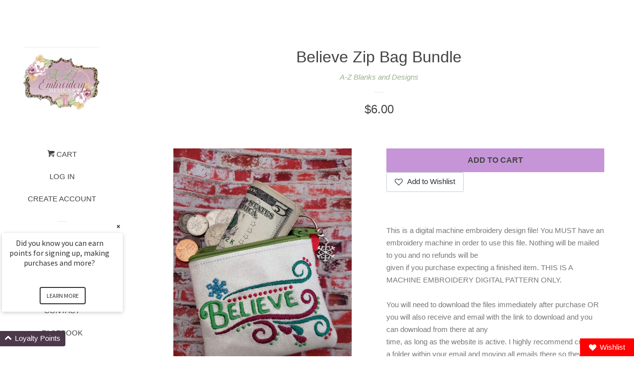

--- FILE ---
content_type: text/html; charset=utf-8
request_url: https://azblanksanddesigns.com/products/believe-zip-bag-bundle
body_size: 18776
content:
<!doctype html>
<!--[if lt IE 7]><html class="no-js lt-ie9 lt-ie8 lt-ie7" lang="en"> <![endif]-->
<!--[if IE 7]><html class="no-js lt-ie9 lt-ie8" lang="en"> <![endif]-->
<!--[if IE 8]><html class="no-js lt-ie9" lang="en"> <![endif]-->
<!--[if IE 9 ]><html class="ie9 no-js"> <![endif]-->
<!--[if (gt IE 9)|!(IE)]><!--> <html class="no-js"> <!--<![endif]-->
<head>

  <!-- Basic page needs ================================================== -->
  <meta charset="utf-8">
  <meta http-equiv="X-UA-Compatible" content="IE=edge,chrome=1">

  

  <!-- Title and description ================================================== -->
  <title>
  Believe Zip Bag Bundle &ndash; A-Z Blanks and Designs
  </title>

  
  <meta name="description" content="This is a digital machine embroidery design file! You MUST have an embroidery machine in order to use this file. Nothing will be mailed to you and no refunds will begiven if you purchase expecting a finished item. THIS IS A MACHINE EMBROIDERY DIGITAL PATTERN ONLY.You will need to download the files immediately after pu">
  

  <!-- Social meta ================================================== -->
  
<meta property="og:site_name" content="A-Z Blanks and Designs">

  <!-- Product  -->
  <meta property="og:type" content="product">
  <meta property="og:title" content="Believe Zip Bag Bundle">
  <meta property="og:description" content="This is a digital machine embroidery design file! You MUST have an embroidery machine in order to use this file. Nothing will be mailed to you and no refunds will begiven if you purchase expecting a finished item. THIS IS A MACHINE EMBROIDERY DIGITAL PATTERN ONLY.You will need to download the files immediately after purchase OR you will also receive and email with the link to download and you can download from there at anytime, as long as the website is active. I highly recommend creating a folder within your email and moving all emails there so they are easily accessible.Design Details:4x4 - 3.85x3.76 8376 Stitches5x7 - 7.01x5.02 13063 Stitches6x10 - 10.04x5.98 17860 StitchesStitch Map Included in the zip file along with a step by step photo tutorialFormats Included in the Zip file: DST, HUS, JEF, XXX, VIP, VP3, EXP and PESIf you need another format, please let us know….If there is any problems with your download please let us know by emailing helpazembroiderydesignss@gmail.comThis is an embroidery design not a patch. You will need an embroidery machine to stitch out the file. If you have a program you can also change the format if needed.As with any digital media, there are no refunds! This design may not be shared, sold or redistributed in any format. A-Z Embroidery Designs is the sole owner of this digital file.">
  
    <meta property="og:image" content="http://azblanksanddesigns.com/cdn/shop/products/285820644_1241840859891191_7961976296206566652_n_grande.jpg?v=1657645515">
    <meta property="og:image:secure_url" content="https://azblanksanddesigns.com/cdn/shop/products/285820644_1241840859891191_7961976296206566652_n_grande.jpg?v=1657645515">
  
    <meta property="og:image" content="http://azblanksanddesigns.com/cdn/shop/products/287656599_1086048102342074_8398832826420548952_n_grande.jpg?v=1657645515">
    <meta property="og:image:secure_url" content="https://azblanksanddesigns.com/cdn/shop/products/287656599_1086048102342074_8398832826420548952_n_grande.jpg?v=1657645515">
  
    <meta property="og:image" content="http://azblanksanddesigns.com/cdn/shop/products/285676340_741920730267650_77764211109515552_n_grande.jpg?v=1657645515">
    <meta property="og:image:secure_url" content="https://azblanksanddesigns.com/cdn/shop/products/285676340_741920730267650_77764211109515552_n_grande.jpg?v=1657645515">
  
  <meta property="og:price:amount" content="6.00">
  <meta property="og:price:currency" content="USD">



  <meta property="og:url" content="https://azblanksanddesigns.com/products/believe-zip-bag-bundle">






  <meta name="twitter:card" content="summary">



  <meta name="twitter:title" content="Believe Zip Bag Bundle">
  <meta name="twitter:description" content="This is a digital machine embroidery design file! You MUST have an embroidery machine in order to use this file. Nothing will be mailed to you and no refunds will begiven if you purchase expecting a f">



  <!-- Helpers ================================================== -->
  <link rel="canonical" href="https://azblanksanddesigns.com/products/believe-zip-bag-bundle">
  <meta name="viewport" content="width=device-width, initial-scale=1, shrink-to-fit=no">

  
    <!-- Ajaxify Cart Plugin ================================================== -->
    <link href="//azblanksanddesigns.com/cdn/shop/t/4/assets/ajaxify.scss.css?v=119940873034851235861502150801" rel="stylesheet" type="text/css" media="all" />
  

  <!-- CSS ================================================== -->
  <link href="//azblanksanddesigns.com/cdn/shop/t/4/assets/timber.scss.css?v=63922566995082523631733947945" rel="stylesheet" type="text/css" media="all" />
  




  <script>
    window.theme = window.theme || {};

    var theme = {
      cartType: 'drawer',
      moneyFormat: "${{amount}}",
      currentTemplate: 'product',
      variables: {
        mediaQuerySmall: 'screen and (max-width: 480px)',
        bpSmall: false
      }
    }

    document.documentElement.className = document.documentElement.className.replace('no-js', 'js');
  </script>

  <!-- Header hook for plugins ================================================== -->
  <script>window.performance && window.performance.mark && window.performance.mark('shopify.content_for_header.start');</script><meta id="shopify-digital-wallet" name="shopify-digital-wallet" content="/22533071/digital_wallets/dialog">
<meta name="shopify-checkout-api-token" content="229de53551295cb78417ece692face2c">
<meta id="in-context-paypal-metadata" data-shop-id="22533071" data-venmo-supported="true" data-environment="production" data-locale="en_US" data-paypal-v4="true" data-currency="USD">
<link rel="alternate" type="application/json+oembed" href="https://azblanksanddesigns.com/products/believe-zip-bag-bundle.oembed">
<script async="async" src="/checkouts/internal/preloads.js?locale=en-US"></script>
<link rel="preconnect" href="https://shop.app" crossorigin="anonymous">
<script async="async" src="https://shop.app/checkouts/internal/preloads.js?locale=en-US&shop_id=22533071" crossorigin="anonymous"></script>
<script id="apple-pay-shop-capabilities" type="application/json">{"shopId":22533071,"countryCode":"US","currencyCode":"USD","merchantCapabilities":["supports3DS"],"merchantId":"gid:\/\/shopify\/Shop\/22533071","merchantName":"A-Z Blanks and Designs","requiredBillingContactFields":["postalAddress","email","phone"],"requiredShippingContactFields":["postalAddress","email","phone"],"shippingType":"shipping","supportedNetworks":["visa","masterCard","amex","discover","elo","jcb"],"total":{"type":"pending","label":"A-Z Blanks and Designs","amount":"1.00"},"shopifyPaymentsEnabled":true,"supportsSubscriptions":true}</script>
<script id="shopify-features" type="application/json">{"accessToken":"229de53551295cb78417ece692face2c","betas":["rich-media-storefront-analytics"],"domain":"azblanksanddesigns.com","predictiveSearch":true,"shopId":22533071,"locale":"en"}</script>
<script>var Shopify = Shopify || {};
Shopify.shop = "a-to-z-blanks-and-buys.myshopify.com";
Shopify.locale = "en";
Shopify.currency = {"active":"USD","rate":"1.0"};
Shopify.country = "US";
Shopify.theme = {"name":"pop","id":194919240,"schema_name":"Pop","schema_version":"3.3.1","theme_store_id":719,"role":"main"};
Shopify.theme.handle = "null";
Shopify.theme.style = {"id":null,"handle":null};
Shopify.cdnHost = "azblanksanddesigns.com/cdn";
Shopify.routes = Shopify.routes || {};
Shopify.routes.root = "/";</script>
<script type="module">!function(o){(o.Shopify=o.Shopify||{}).modules=!0}(window);</script>
<script>!function(o){function n(){var o=[];function n(){o.push(Array.prototype.slice.apply(arguments))}return n.q=o,n}var t=o.Shopify=o.Shopify||{};t.loadFeatures=n(),t.autoloadFeatures=n()}(window);</script>
<script>
  window.ShopifyPay = window.ShopifyPay || {};
  window.ShopifyPay.apiHost = "shop.app\/pay";
  window.ShopifyPay.redirectState = null;
</script>
<script id="shop-js-analytics" type="application/json">{"pageType":"product"}</script>
<script defer="defer" async type="module" src="//azblanksanddesigns.com/cdn/shopifycloud/shop-js/modules/v2/client.init-shop-cart-sync_IZsNAliE.en.esm.js"></script>
<script defer="defer" async type="module" src="//azblanksanddesigns.com/cdn/shopifycloud/shop-js/modules/v2/chunk.common_0OUaOowp.esm.js"></script>
<script type="module">
  await import("//azblanksanddesigns.com/cdn/shopifycloud/shop-js/modules/v2/client.init-shop-cart-sync_IZsNAliE.en.esm.js");
await import("//azblanksanddesigns.com/cdn/shopifycloud/shop-js/modules/v2/chunk.common_0OUaOowp.esm.js");

  window.Shopify.SignInWithShop?.initShopCartSync?.({"fedCMEnabled":true,"windoidEnabled":true});

</script>
<script>
  window.Shopify = window.Shopify || {};
  if (!window.Shopify.featureAssets) window.Shopify.featureAssets = {};
  window.Shopify.featureAssets['shop-js'] = {"shop-cart-sync":["modules/v2/client.shop-cart-sync_DLOhI_0X.en.esm.js","modules/v2/chunk.common_0OUaOowp.esm.js"],"init-fed-cm":["modules/v2/client.init-fed-cm_C6YtU0w6.en.esm.js","modules/v2/chunk.common_0OUaOowp.esm.js"],"shop-button":["modules/v2/client.shop-button_BCMx7GTG.en.esm.js","modules/v2/chunk.common_0OUaOowp.esm.js"],"shop-cash-offers":["modules/v2/client.shop-cash-offers_BT26qb5j.en.esm.js","modules/v2/chunk.common_0OUaOowp.esm.js","modules/v2/chunk.modal_CGo_dVj3.esm.js"],"init-windoid":["modules/v2/client.init-windoid_B9PkRMql.en.esm.js","modules/v2/chunk.common_0OUaOowp.esm.js"],"init-shop-email-lookup-coordinator":["modules/v2/client.init-shop-email-lookup-coordinator_DZkqjsbU.en.esm.js","modules/v2/chunk.common_0OUaOowp.esm.js"],"shop-toast-manager":["modules/v2/client.shop-toast-manager_Di2EnuM7.en.esm.js","modules/v2/chunk.common_0OUaOowp.esm.js"],"shop-login-button":["modules/v2/client.shop-login-button_BtqW_SIO.en.esm.js","modules/v2/chunk.common_0OUaOowp.esm.js","modules/v2/chunk.modal_CGo_dVj3.esm.js"],"avatar":["modules/v2/client.avatar_BTnouDA3.en.esm.js"],"pay-button":["modules/v2/client.pay-button_CWa-C9R1.en.esm.js","modules/v2/chunk.common_0OUaOowp.esm.js"],"init-shop-cart-sync":["modules/v2/client.init-shop-cart-sync_IZsNAliE.en.esm.js","modules/v2/chunk.common_0OUaOowp.esm.js"],"init-customer-accounts":["modules/v2/client.init-customer-accounts_DenGwJTU.en.esm.js","modules/v2/client.shop-login-button_BtqW_SIO.en.esm.js","modules/v2/chunk.common_0OUaOowp.esm.js","modules/v2/chunk.modal_CGo_dVj3.esm.js"],"init-shop-for-new-customer-accounts":["modules/v2/client.init-shop-for-new-customer-accounts_JdHXxpS9.en.esm.js","modules/v2/client.shop-login-button_BtqW_SIO.en.esm.js","modules/v2/chunk.common_0OUaOowp.esm.js","modules/v2/chunk.modal_CGo_dVj3.esm.js"],"init-customer-accounts-sign-up":["modules/v2/client.init-customer-accounts-sign-up_D6__K_p8.en.esm.js","modules/v2/client.shop-login-button_BtqW_SIO.en.esm.js","modules/v2/chunk.common_0OUaOowp.esm.js","modules/v2/chunk.modal_CGo_dVj3.esm.js"],"checkout-modal":["modules/v2/client.checkout-modal_C_ZQDY6s.en.esm.js","modules/v2/chunk.common_0OUaOowp.esm.js","modules/v2/chunk.modal_CGo_dVj3.esm.js"],"shop-follow-button":["modules/v2/client.shop-follow-button_XetIsj8l.en.esm.js","modules/v2/chunk.common_0OUaOowp.esm.js","modules/v2/chunk.modal_CGo_dVj3.esm.js"],"lead-capture":["modules/v2/client.lead-capture_DvA72MRN.en.esm.js","modules/v2/chunk.common_0OUaOowp.esm.js","modules/v2/chunk.modal_CGo_dVj3.esm.js"],"shop-login":["modules/v2/client.shop-login_ClXNxyh6.en.esm.js","modules/v2/chunk.common_0OUaOowp.esm.js","modules/v2/chunk.modal_CGo_dVj3.esm.js"],"payment-terms":["modules/v2/client.payment-terms_CNlwjfZz.en.esm.js","modules/v2/chunk.common_0OUaOowp.esm.js","modules/v2/chunk.modal_CGo_dVj3.esm.js"]};
</script>
<script id="__st">var __st={"a":22533071,"offset":-21600,"reqid":"28901245-240c-4612-8261-5264230683e9-1768384239","pageurl":"azblanksanddesigns.com\/products\/believe-zip-bag-bundle","u":"8ad7091fbc7d","p":"product","rtyp":"product","rid":7312237592751};</script>
<script>window.ShopifyPaypalV4VisibilityTracking = true;</script>
<script id="captcha-bootstrap">!function(){'use strict';const t='contact',e='account',n='new_comment',o=[[t,t],['blogs',n],['comments',n],[t,'customer']],c=[[e,'customer_login'],[e,'guest_login'],[e,'recover_customer_password'],[e,'create_customer']],r=t=>t.map((([t,e])=>`form[action*='/${t}']:not([data-nocaptcha='true']) input[name='form_type'][value='${e}']`)).join(','),a=t=>()=>t?[...document.querySelectorAll(t)].map((t=>t.form)):[];function s(){const t=[...o],e=r(t);return a(e)}const i='password',u='form_key',d=['recaptcha-v3-token','g-recaptcha-response','h-captcha-response',i],f=()=>{try{return window.sessionStorage}catch{return}},m='__shopify_v',_=t=>t.elements[u];function p(t,e,n=!1){try{const o=window.sessionStorage,c=JSON.parse(o.getItem(e)),{data:r}=function(t){const{data:e,action:n}=t;return t[m]||n?{data:e,action:n}:{data:t,action:n}}(c);for(const[e,n]of Object.entries(r))t.elements[e]&&(t.elements[e].value=n);n&&o.removeItem(e)}catch(o){console.error('form repopulation failed',{error:o})}}const l='form_type',E='cptcha';function T(t){t.dataset[E]=!0}const w=window,h=w.document,L='Shopify',v='ce_forms',y='captcha';let A=!1;((t,e)=>{const n=(g='f06e6c50-85a8-45c8-87d0-21a2b65856fe',I='https://cdn.shopify.com/shopifycloud/storefront-forms-hcaptcha/ce_storefront_forms_captcha_hcaptcha.v1.5.2.iife.js',D={infoText:'Protected by hCaptcha',privacyText:'Privacy',termsText:'Terms'},(t,e,n)=>{const o=w[L][v],c=o.bindForm;if(c)return c(t,g,e,D).then(n);var r;o.q.push([[t,g,e,D],n]),r=I,A||(h.body.append(Object.assign(h.createElement('script'),{id:'captcha-provider',async:!0,src:r})),A=!0)});var g,I,D;w[L]=w[L]||{},w[L][v]=w[L][v]||{},w[L][v].q=[],w[L][y]=w[L][y]||{},w[L][y].protect=function(t,e){n(t,void 0,e),T(t)},Object.freeze(w[L][y]),function(t,e,n,w,h,L){const[v,y,A,g]=function(t,e,n){const i=e?o:[],u=t?c:[],d=[...i,...u],f=r(d),m=r(i),_=r(d.filter((([t,e])=>n.includes(e))));return[a(f),a(m),a(_),s()]}(w,h,L),I=t=>{const e=t.target;return e instanceof HTMLFormElement?e:e&&e.form},D=t=>v().includes(t);t.addEventListener('submit',(t=>{const e=I(t);if(!e)return;const n=D(e)&&!e.dataset.hcaptchaBound&&!e.dataset.recaptchaBound,o=_(e),c=g().includes(e)&&(!o||!o.value);(n||c)&&t.preventDefault(),c&&!n&&(function(t){try{if(!f())return;!function(t){const e=f();if(!e)return;const n=_(t);if(!n)return;const o=n.value;o&&e.removeItem(o)}(t);const e=Array.from(Array(32),(()=>Math.random().toString(36)[2])).join('');!function(t,e){_(t)||t.append(Object.assign(document.createElement('input'),{type:'hidden',name:u})),t.elements[u].value=e}(t,e),function(t,e){const n=f();if(!n)return;const o=[...t.querySelectorAll(`input[type='${i}']`)].map((({name:t})=>t)),c=[...d,...o],r={};for(const[a,s]of new FormData(t).entries())c.includes(a)||(r[a]=s);n.setItem(e,JSON.stringify({[m]:1,action:t.action,data:r}))}(t,e)}catch(e){console.error('failed to persist form',e)}}(e),e.submit())}));const S=(t,e)=>{t&&!t.dataset[E]&&(n(t,e.some((e=>e===t))),T(t))};for(const o of['focusin','change'])t.addEventListener(o,(t=>{const e=I(t);D(e)&&S(e,y())}));const B=e.get('form_key'),M=e.get(l),P=B&&M;t.addEventListener('DOMContentLoaded',(()=>{const t=y();if(P)for(const e of t)e.elements[l].value===M&&p(e,B);[...new Set([...A(),...v().filter((t=>'true'===t.dataset.shopifyCaptcha))])].forEach((e=>S(e,t)))}))}(h,new URLSearchParams(w.location.search),n,t,e,['guest_login'])})(!0,!0)}();</script>
<script integrity="sha256-4kQ18oKyAcykRKYeNunJcIwy7WH5gtpwJnB7kiuLZ1E=" data-source-attribution="shopify.loadfeatures" defer="defer" src="//azblanksanddesigns.com/cdn/shopifycloud/storefront/assets/storefront/load_feature-a0a9edcb.js" crossorigin="anonymous"></script>
<script crossorigin="anonymous" defer="defer" src="//azblanksanddesigns.com/cdn/shopifycloud/storefront/assets/shopify_pay/storefront-65b4c6d7.js?v=20250812"></script>
<script data-source-attribution="shopify.dynamic_checkout.dynamic.init">var Shopify=Shopify||{};Shopify.PaymentButton=Shopify.PaymentButton||{isStorefrontPortableWallets:!0,init:function(){window.Shopify.PaymentButton.init=function(){};var t=document.createElement("script");t.src="https://azblanksanddesigns.com/cdn/shopifycloud/portable-wallets/latest/portable-wallets.en.js",t.type="module",document.head.appendChild(t)}};
</script>
<script data-source-attribution="shopify.dynamic_checkout.buyer_consent">
  function portableWalletsHideBuyerConsent(e){var t=document.getElementById("shopify-buyer-consent"),n=document.getElementById("shopify-subscription-policy-button");t&&n&&(t.classList.add("hidden"),t.setAttribute("aria-hidden","true"),n.removeEventListener("click",e))}function portableWalletsShowBuyerConsent(e){var t=document.getElementById("shopify-buyer-consent"),n=document.getElementById("shopify-subscription-policy-button");t&&n&&(t.classList.remove("hidden"),t.removeAttribute("aria-hidden"),n.addEventListener("click",e))}window.Shopify?.PaymentButton&&(window.Shopify.PaymentButton.hideBuyerConsent=portableWalletsHideBuyerConsent,window.Shopify.PaymentButton.showBuyerConsent=portableWalletsShowBuyerConsent);
</script>
<script data-source-attribution="shopify.dynamic_checkout.cart.bootstrap">document.addEventListener("DOMContentLoaded",(function(){function t(){return document.querySelector("shopify-accelerated-checkout-cart, shopify-accelerated-checkout")}if(t())Shopify.PaymentButton.init();else{new MutationObserver((function(e,n){t()&&(Shopify.PaymentButton.init(),n.disconnect())})).observe(document.body,{childList:!0,subtree:!0})}}));
</script>
<link id="shopify-accelerated-checkout-styles" rel="stylesheet" media="screen" href="https://azblanksanddesigns.com/cdn/shopifycloud/portable-wallets/latest/accelerated-checkout-backwards-compat.css" crossorigin="anonymous">
<style id="shopify-accelerated-checkout-cart">
        #shopify-buyer-consent {
  margin-top: 1em;
  display: inline-block;
  width: 100%;
}

#shopify-buyer-consent.hidden {
  display: none;
}

#shopify-subscription-policy-button {
  background: none;
  border: none;
  padding: 0;
  text-decoration: underline;
  font-size: inherit;
  cursor: pointer;
}

#shopify-subscription-policy-button::before {
  box-shadow: none;
}

      </style>

<script>window.performance && window.performance.mark && window.performance.mark('shopify.content_for_header.end');</script>

  

<!--[if lt IE 9]>
<script src="//cdnjs.cloudflare.com/ajax/libs/html5shiv/3.7.2/html5shiv.min.js" type="text/javascript"></script>
<script src="//azblanksanddesigns.com/cdn/shop/t/4/assets/respond.min.js?v=52248677837542619231502150799" type="text/javascript"></script>
<link href="//azblanksanddesigns.com/cdn/shop/t/4/assets/respond-proxy.html" id="respond-proxy" rel="respond-proxy" />
<link href="//azblanksanddesigns.com/search?q=f72571c370e079679b9e6f63e08073f6" id="respond-redirect" rel="respond-redirect" />
<script src="//azblanksanddesigns.com/search?q=f72571c370e079679b9e6f63e08073f6" type="text/javascript"></script>
<![endif]-->


  
  

  
  <script src="//ajax.googleapis.com/ajax/libs/jquery/2.2.3/jquery.min.js" type="text/javascript"></script>
  <script src="//azblanksanddesigns.com/cdn/shop/t/4/assets/modernizr.min.js?v=520786850485634651502150799" type="text/javascript"></script>

  <!--[if (gt IE 9)|!(IE)]><!--><script src="//azblanksanddesigns.com/cdn/shop/t/4/assets/lazysizes.min.js?v=177476512571513845041503444254" async="async"></script><!--<![endif]-->
  <!--[if lte IE 9]><script src="//azblanksanddesigns.com/cdn/shop/t/4/assets/lazysizes.min.js?v=177476512571513845041503444254"></script><![endif]-->

  <!--[if (gt IE 9)|!(IE)]><!--><script src="//azblanksanddesigns.com/cdn/shop/t/4/assets/theme.js?v=78635743838001526901503444254" defer="defer"></script><!--<![endif]-->
  <!--[if lte IE 9]><script src="//azblanksanddesigns.com/cdn/shop/t/4/assets/theme.js?v=78635743838001526901503444254"></script><![endif]-->

  <script>
  !function(t,n){var e=n.loyaltylion||[];if(!e.isLoyaltyLion){n.loyaltylion=e,void 0===n.lion&&(n.lion=e),e.version=2,e.isLoyaltyLion=!0;var o=n.URLSearchParams,i=n.sessionStorage,r="ll_loader_revision",a=(new Date).toISOString().replace(/-/g,""),s="function"==typeof o?function(){try{var t=new o(n.location.search).get(r);return t&&i.setItem(r,t),i.getItem(r)}catch(t){return""}}():null;c("https://sdk.loyaltylion.net/static/2/"+a.slice(0,8)+"/loader"+(s?"-"+s:"")+".js");var l=!1;e.init=function(t){if(l)throw new Error("Cannot call lion.init more than once");l=!0;var n=e._token=t.token;if(!n)throw new Error("Token must be supplied to lion.init");var o=[];function i(t,n){t[n]=function(){o.push([n,Array.prototype.slice.call(arguments,0)])}}"_push configure bootstrap shutdown on removeListener authenticateCustomer".split(" ").forEach(function(t){i(e,t)}),c("https://sdk.loyaltylion.net/sdk/start/"+a.slice(0,11)+"/"+n+".js"),e._initData=t,e._buffer=o}}function c(n){var e=t.getElementsByTagName("script")[0],o=t.createElement("script");o.src=n,o.crossOrigin="",e.parentNode.insertBefore(o,e)}}(document,window);

  
    
      loyaltylion.init({ token: "b4b791adb8f1221a7afab26b279d432e" });
    
  
</script>

<script src="https://cdn.shopify.com/extensions/019ba86d-54a2-7f5e-af79-6ad5da92b8dd/ultimate-wishlist-app-12/assets/app-uwl.js" type="text/javascript" defer="defer"></script>
<link href="https://cdn.shopify.com/extensions/019ba86d-54a2-7f5e-af79-6ad5da92b8dd/ultimate-wishlist-app-12/assets/app-uwl.css" rel="stylesheet" type="text/css" media="all">
<link href="https://monorail-edge.shopifysvc.com" rel="dns-prefetch">
<script>(function(){if ("sendBeacon" in navigator && "performance" in window) {try {var session_token_from_headers = performance.getEntriesByType('navigation')[0].serverTiming.find(x => x.name == '_s').description;} catch {var session_token_from_headers = undefined;}var session_cookie_matches = document.cookie.match(/_shopify_s=([^;]*)/);var session_token_from_cookie = session_cookie_matches && session_cookie_matches.length === 2 ? session_cookie_matches[1] : "";var session_token = session_token_from_headers || session_token_from_cookie || "";function handle_abandonment_event(e) {var entries = performance.getEntries().filter(function(entry) {return /monorail-edge.shopifysvc.com/.test(entry.name);});if (!window.abandonment_tracked && entries.length === 0) {window.abandonment_tracked = true;var currentMs = Date.now();var navigation_start = performance.timing.navigationStart;var payload = {shop_id: 22533071,url: window.location.href,navigation_start,duration: currentMs - navigation_start,session_token,page_type: "product"};window.navigator.sendBeacon("https://monorail-edge.shopifysvc.com/v1/produce", JSON.stringify({schema_id: "online_store_buyer_site_abandonment/1.1",payload: payload,metadata: {event_created_at_ms: currentMs,event_sent_at_ms: currentMs}}));}}window.addEventListener('pagehide', handle_abandonment_event);}}());</script>
<script id="web-pixels-manager-setup">(function e(e,d,r,n,o){if(void 0===o&&(o={}),!Boolean(null===(a=null===(i=window.Shopify)||void 0===i?void 0:i.analytics)||void 0===a?void 0:a.replayQueue)){var i,a;window.Shopify=window.Shopify||{};var t=window.Shopify;t.analytics=t.analytics||{};var s=t.analytics;s.replayQueue=[],s.publish=function(e,d,r){return s.replayQueue.push([e,d,r]),!0};try{self.performance.mark("wpm:start")}catch(e){}var l=function(){var e={modern:/Edge?\/(1{2}[4-9]|1[2-9]\d|[2-9]\d{2}|\d{4,})\.\d+(\.\d+|)|Firefox\/(1{2}[4-9]|1[2-9]\d|[2-9]\d{2}|\d{4,})\.\d+(\.\d+|)|Chrom(ium|e)\/(9{2}|\d{3,})\.\d+(\.\d+|)|(Maci|X1{2}).+ Version\/(15\.\d+|(1[6-9]|[2-9]\d|\d{3,})\.\d+)([,.]\d+|)( \(\w+\)|)( Mobile\/\w+|) Safari\/|Chrome.+OPR\/(9{2}|\d{3,})\.\d+\.\d+|(CPU[ +]OS|iPhone[ +]OS|CPU[ +]iPhone|CPU IPhone OS|CPU iPad OS)[ +]+(15[._]\d+|(1[6-9]|[2-9]\d|\d{3,})[._]\d+)([._]\d+|)|Android:?[ /-](13[3-9]|1[4-9]\d|[2-9]\d{2}|\d{4,})(\.\d+|)(\.\d+|)|Android.+Firefox\/(13[5-9]|1[4-9]\d|[2-9]\d{2}|\d{4,})\.\d+(\.\d+|)|Android.+Chrom(ium|e)\/(13[3-9]|1[4-9]\d|[2-9]\d{2}|\d{4,})\.\d+(\.\d+|)|SamsungBrowser\/([2-9]\d|\d{3,})\.\d+/,legacy:/Edge?\/(1[6-9]|[2-9]\d|\d{3,})\.\d+(\.\d+|)|Firefox\/(5[4-9]|[6-9]\d|\d{3,})\.\d+(\.\d+|)|Chrom(ium|e)\/(5[1-9]|[6-9]\d|\d{3,})\.\d+(\.\d+|)([\d.]+$|.*Safari\/(?![\d.]+ Edge\/[\d.]+$))|(Maci|X1{2}).+ Version\/(10\.\d+|(1[1-9]|[2-9]\d|\d{3,})\.\d+)([,.]\d+|)( \(\w+\)|)( Mobile\/\w+|) Safari\/|Chrome.+OPR\/(3[89]|[4-9]\d|\d{3,})\.\d+\.\d+|(CPU[ +]OS|iPhone[ +]OS|CPU[ +]iPhone|CPU IPhone OS|CPU iPad OS)[ +]+(10[._]\d+|(1[1-9]|[2-9]\d|\d{3,})[._]\d+)([._]\d+|)|Android:?[ /-](13[3-9]|1[4-9]\d|[2-9]\d{2}|\d{4,})(\.\d+|)(\.\d+|)|Mobile Safari.+OPR\/([89]\d|\d{3,})\.\d+\.\d+|Android.+Firefox\/(13[5-9]|1[4-9]\d|[2-9]\d{2}|\d{4,})\.\d+(\.\d+|)|Android.+Chrom(ium|e)\/(13[3-9]|1[4-9]\d|[2-9]\d{2}|\d{4,})\.\d+(\.\d+|)|Android.+(UC? ?Browser|UCWEB|U3)[ /]?(15\.([5-9]|\d{2,})|(1[6-9]|[2-9]\d|\d{3,})\.\d+)\.\d+|SamsungBrowser\/(5\.\d+|([6-9]|\d{2,})\.\d+)|Android.+MQ{2}Browser\/(14(\.(9|\d{2,})|)|(1[5-9]|[2-9]\d|\d{3,})(\.\d+|))(\.\d+|)|K[Aa][Ii]OS\/(3\.\d+|([4-9]|\d{2,})\.\d+)(\.\d+|)/},d=e.modern,r=e.legacy,n=navigator.userAgent;return n.match(d)?"modern":n.match(r)?"legacy":"unknown"}(),u="modern"===l?"modern":"legacy",c=(null!=n?n:{modern:"",legacy:""})[u],f=function(e){return[e.baseUrl,"/wpm","/b",e.hashVersion,"modern"===e.buildTarget?"m":"l",".js"].join("")}({baseUrl:d,hashVersion:r,buildTarget:u}),m=function(e){var d=e.version,r=e.bundleTarget,n=e.surface,o=e.pageUrl,i=e.monorailEndpoint;return{emit:function(e){var a=e.status,t=e.errorMsg,s=(new Date).getTime(),l=JSON.stringify({metadata:{event_sent_at_ms:s},events:[{schema_id:"web_pixels_manager_load/3.1",payload:{version:d,bundle_target:r,page_url:o,status:a,surface:n,error_msg:t},metadata:{event_created_at_ms:s}}]});if(!i)return console&&console.warn&&console.warn("[Web Pixels Manager] No Monorail endpoint provided, skipping logging."),!1;try{return self.navigator.sendBeacon.bind(self.navigator)(i,l)}catch(e){}var u=new XMLHttpRequest;try{return u.open("POST",i,!0),u.setRequestHeader("Content-Type","text/plain"),u.send(l),!0}catch(e){return console&&console.warn&&console.warn("[Web Pixels Manager] Got an unhandled error while logging to Monorail."),!1}}}}({version:r,bundleTarget:l,surface:e.surface,pageUrl:self.location.href,monorailEndpoint:e.monorailEndpoint});try{o.browserTarget=l,function(e){var d=e.src,r=e.async,n=void 0===r||r,o=e.onload,i=e.onerror,a=e.sri,t=e.scriptDataAttributes,s=void 0===t?{}:t,l=document.createElement("script"),u=document.querySelector("head"),c=document.querySelector("body");if(l.async=n,l.src=d,a&&(l.integrity=a,l.crossOrigin="anonymous"),s)for(var f in s)if(Object.prototype.hasOwnProperty.call(s,f))try{l.dataset[f]=s[f]}catch(e){}if(o&&l.addEventListener("load",o),i&&l.addEventListener("error",i),u)u.appendChild(l);else{if(!c)throw new Error("Did not find a head or body element to append the script");c.appendChild(l)}}({src:f,async:!0,onload:function(){if(!function(){var e,d;return Boolean(null===(d=null===(e=window.Shopify)||void 0===e?void 0:e.analytics)||void 0===d?void 0:d.initialized)}()){var d=window.webPixelsManager.init(e)||void 0;if(d){var r=window.Shopify.analytics;r.replayQueue.forEach((function(e){var r=e[0],n=e[1],o=e[2];d.publishCustomEvent(r,n,o)})),r.replayQueue=[],r.publish=d.publishCustomEvent,r.visitor=d.visitor,r.initialized=!0}}},onerror:function(){return m.emit({status:"failed",errorMsg:"".concat(f," has failed to load")})},sri:function(e){var d=/^sha384-[A-Za-z0-9+/=]+$/;return"string"==typeof e&&d.test(e)}(c)?c:"",scriptDataAttributes:o}),m.emit({status:"loading"})}catch(e){m.emit({status:"failed",errorMsg:(null==e?void 0:e.message)||"Unknown error"})}}})({shopId: 22533071,storefrontBaseUrl: "https://azblanksanddesigns.com",extensionsBaseUrl: "https://extensions.shopifycdn.com/cdn/shopifycloud/web-pixels-manager",monorailEndpoint: "https://monorail-edge.shopifysvc.com/unstable/produce_batch",surface: "storefront-renderer",enabledBetaFlags: ["2dca8a86","a0d5f9d2"],webPixelsConfigList: [{"id":"114524335","configuration":"{\"tagID\":\"2613158209428\"}","eventPayloadVersion":"v1","runtimeContext":"STRICT","scriptVersion":"18031546ee651571ed29edbe71a3550b","type":"APP","apiClientId":3009811,"privacyPurposes":["ANALYTICS","MARKETING","SALE_OF_DATA"],"dataSharingAdjustments":{"protectedCustomerApprovalScopes":["read_customer_address","read_customer_email","read_customer_name","read_customer_personal_data","read_customer_phone"]}},{"id":"56819887","eventPayloadVersion":"v1","runtimeContext":"LAX","scriptVersion":"1","type":"CUSTOM","privacyPurposes":["MARKETING"],"name":"Meta pixel (migrated)"},{"id":"shopify-app-pixel","configuration":"{}","eventPayloadVersion":"v1","runtimeContext":"STRICT","scriptVersion":"0450","apiClientId":"shopify-pixel","type":"APP","privacyPurposes":["ANALYTICS","MARKETING"]},{"id":"shopify-custom-pixel","eventPayloadVersion":"v1","runtimeContext":"LAX","scriptVersion":"0450","apiClientId":"shopify-pixel","type":"CUSTOM","privacyPurposes":["ANALYTICS","MARKETING"]}],isMerchantRequest: false,initData: {"shop":{"name":"A-Z Blanks and Designs","paymentSettings":{"currencyCode":"USD"},"myshopifyDomain":"a-to-z-blanks-and-buys.myshopify.com","countryCode":"US","storefrontUrl":"https:\/\/azblanksanddesigns.com"},"customer":null,"cart":null,"checkout":null,"productVariants":[{"price":{"amount":6.0,"currencyCode":"USD"},"product":{"title":"Believe Zip Bag Bundle","vendor":"A-Z Blanks and Designs","id":"7312237592751","untranslatedTitle":"Believe Zip Bag Bundle","url":"\/products\/believe-zip-bag-bundle","type":""},"id":"41839954886831","image":{"src":"\/\/azblanksanddesigns.com\/cdn\/shop\/products\/285820644_1241840859891191_7961976296206566652_n.jpg?v=1657645515"},"sku":"","title":"Default Title","untranslatedTitle":"Default Title"}],"purchasingCompany":null},},"https://azblanksanddesigns.com/cdn","7cecd0b6w90c54c6cpe92089d5m57a67346",{"modern":"","legacy":""},{"shopId":"22533071","storefrontBaseUrl":"https:\/\/azblanksanddesigns.com","extensionBaseUrl":"https:\/\/extensions.shopifycdn.com\/cdn\/shopifycloud\/web-pixels-manager","surface":"storefront-renderer","enabledBetaFlags":"[\"2dca8a86\", \"a0d5f9d2\"]","isMerchantRequest":"false","hashVersion":"7cecd0b6w90c54c6cpe92089d5m57a67346","publish":"custom","events":"[[\"page_viewed\",{}],[\"product_viewed\",{\"productVariant\":{\"price\":{\"amount\":6.0,\"currencyCode\":\"USD\"},\"product\":{\"title\":\"Believe Zip Bag Bundle\",\"vendor\":\"A-Z Blanks and Designs\",\"id\":\"7312237592751\",\"untranslatedTitle\":\"Believe Zip Bag Bundle\",\"url\":\"\/products\/believe-zip-bag-bundle\",\"type\":\"\"},\"id\":\"41839954886831\",\"image\":{\"src\":\"\/\/azblanksanddesigns.com\/cdn\/shop\/products\/285820644_1241840859891191_7961976296206566652_n.jpg?v=1657645515\"},\"sku\":\"\",\"title\":\"Default Title\",\"untranslatedTitle\":\"Default Title\"}}]]"});</script><script>
  window.ShopifyAnalytics = window.ShopifyAnalytics || {};
  window.ShopifyAnalytics.meta = window.ShopifyAnalytics.meta || {};
  window.ShopifyAnalytics.meta.currency = 'USD';
  var meta = {"product":{"id":7312237592751,"gid":"gid:\/\/shopify\/Product\/7312237592751","vendor":"A-Z Blanks and Designs","type":"","handle":"believe-zip-bag-bundle","variants":[{"id":41839954886831,"price":600,"name":"Believe Zip Bag Bundle","public_title":null,"sku":""}],"remote":false},"page":{"pageType":"product","resourceType":"product","resourceId":7312237592751,"requestId":"28901245-240c-4612-8261-5264230683e9-1768384239"}};
  for (var attr in meta) {
    window.ShopifyAnalytics.meta[attr] = meta[attr];
  }
</script>
<script class="analytics">
  (function () {
    var customDocumentWrite = function(content) {
      var jquery = null;

      if (window.jQuery) {
        jquery = window.jQuery;
      } else if (window.Checkout && window.Checkout.$) {
        jquery = window.Checkout.$;
      }

      if (jquery) {
        jquery('body').append(content);
      }
    };

    var hasLoggedConversion = function(token) {
      if (token) {
        return document.cookie.indexOf('loggedConversion=' + token) !== -1;
      }
      return false;
    }

    var setCookieIfConversion = function(token) {
      if (token) {
        var twoMonthsFromNow = new Date(Date.now());
        twoMonthsFromNow.setMonth(twoMonthsFromNow.getMonth() + 2);

        document.cookie = 'loggedConversion=' + token + '; expires=' + twoMonthsFromNow;
      }
    }

    var trekkie = window.ShopifyAnalytics.lib = window.trekkie = window.trekkie || [];
    if (trekkie.integrations) {
      return;
    }
    trekkie.methods = [
      'identify',
      'page',
      'ready',
      'track',
      'trackForm',
      'trackLink'
    ];
    trekkie.factory = function(method) {
      return function() {
        var args = Array.prototype.slice.call(arguments);
        args.unshift(method);
        trekkie.push(args);
        return trekkie;
      };
    };
    for (var i = 0; i < trekkie.methods.length; i++) {
      var key = trekkie.methods[i];
      trekkie[key] = trekkie.factory(key);
    }
    trekkie.load = function(config) {
      trekkie.config = config || {};
      trekkie.config.initialDocumentCookie = document.cookie;
      var first = document.getElementsByTagName('script')[0];
      var script = document.createElement('script');
      script.type = 'text/javascript';
      script.onerror = function(e) {
        var scriptFallback = document.createElement('script');
        scriptFallback.type = 'text/javascript';
        scriptFallback.onerror = function(error) {
                var Monorail = {
      produce: function produce(monorailDomain, schemaId, payload) {
        var currentMs = new Date().getTime();
        var event = {
          schema_id: schemaId,
          payload: payload,
          metadata: {
            event_created_at_ms: currentMs,
            event_sent_at_ms: currentMs
          }
        };
        return Monorail.sendRequest("https://" + monorailDomain + "/v1/produce", JSON.stringify(event));
      },
      sendRequest: function sendRequest(endpointUrl, payload) {
        // Try the sendBeacon API
        if (window && window.navigator && typeof window.navigator.sendBeacon === 'function' && typeof window.Blob === 'function' && !Monorail.isIos12()) {
          var blobData = new window.Blob([payload], {
            type: 'text/plain'
          });

          if (window.navigator.sendBeacon(endpointUrl, blobData)) {
            return true;
          } // sendBeacon was not successful

        } // XHR beacon

        var xhr = new XMLHttpRequest();

        try {
          xhr.open('POST', endpointUrl);
          xhr.setRequestHeader('Content-Type', 'text/plain');
          xhr.send(payload);
        } catch (e) {
          console.log(e);
        }

        return false;
      },
      isIos12: function isIos12() {
        return window.navigator.userAgent.lastIndexOf('iPhone; CPU iPhone OS 12_') !== -1 || window.navigator.userAgent.lastIndexOf('iPad; CPU OS 12_') !== -1;
      }
    };
    Monorail.produce('monorail-edge.shopifysvc.com',
      'trekkie_storefront_load_errors/1.1',
      {shop_id: 22533071,
      theme_id: 194919240,
      app_name: "storefront",
      context_url: window.location.href,
      source_url: "//azblanksanddesigns.com/cdn/s/trekkie.storefront.55c6279c31a6628627b2ba1c5ff367020da294e2.min.js"});

        };
        scriptFallback.async = true;
        scriptFallback.src = '//azblanksanddesigns.com/cdn/s/trekkie.storefront.55c6279c31a6628627b2ba1c5ff367020da294e2.min.js';
        first.parentNode.insertBefore(scriptFallback, first);
      };
      script.async = true;
      script.src = '//azblanksanddesigns.com/cdn/s/trekkie.storefront.55c6279c31a6628627b2ba1c5ff367020da294e2.min.js';
      first.parentNode.insertBefore(script, first);
    };
    trekkie.load(
      {"Trekkie":{"appName":"storefront","development":false,"defaultAttributes":{"shopId":22533071,"isMerchantRequest":null,"themeId":194919240,"themeCityHash":"12787401310325209784","contentLanguage":"en","currency":"USD","eventMetadataId":"41334f33-1fe6-46b6-b1e7-66f920b3ce7e"},"isServerSideCookieWritingEnabled":true,"monorailRegion":"shop_domain","enabledBetaFlags":["65f19447"]},"Session Attribution":{},"S2S":{"facebookCapiEnabled":false,"source":"trekkie-storefront-renderer","apiClientId":580111}}
    );

    var loaded = false;
    trekkie.ready(function() {
      if (loaded) return;
      loaded = true;

      window.ShopifyAnalytics.lib = window.trekkie;

      var originalDocumentWrite = document.write;
      document.write = customDocumentWrite;
      try { window.ShopifyAnalytics.merchantGoogleAnalytics.call(this); } catch(error) {};
      document.write = originalDocumentWrite;

      window.ShopifyAnalytics.lib.page(null,{"pageType":"product","resourceType":"product","resourceId":7312237592751,"requestId":"28901245-240c-4612-8261-5264230683e9-1768384239","shopifyEmitted":true});

      var match = window.location.pathname.match(/checkouts\/(.+)\/(thank_you|post_purchase)/)
      var token = match? match[1]: undefined;
      if (!hasLoggedConversion(token)) {
        setCookieIfConversion(token);
        window.ShopifyAnalytics.lib.track("Viewed Product",{"currency":"USD","variantId":41839954886831,"productId":7312237592751,"productGid":"gid:\/\/shopify\/Product\/7312237592751","name":"Believe Zip Bag Bundle","price":"6.00","sku":"","brand":"A-Z Blanks and Designs","variant":null,"category":"","nonInteraction":true,"remote":false},undefined,undefined,{"shopifyEmitted":true});
      window.ShopifyAnalytics.lib.track("monorail:\/\/trekkie_storefront_viewed_product\/1.1",{"currency":"USD","variantId":41839954886831,"productId":7312237592751,"productGid":"gid:\/\/shopify\/Product\/7312237592751","name":"Believe Zip Bag Bundle","price":"6.00","sku":"","brand":"A-Z Blanks and Designs","variant":null,"category":"","nonInteraction":true,"remote":false,"referer":"https:\/\/azblanksanddesigns.com\/products\/believe-zip-bag-bundle"});
      }
    });


        var eventsListenerScript = document.createElement('script');
        eventsListenerScript.async = true;
        eventsListenerScript.src = "//azblanksanddesigns.com/cdn/shopifycloud/storefront/assets/shop_events_listener-3da45d37.js";
        document.getElementsByTagName('head')[0].appendChild(eventsListenerScript);

})();</script>
<script
  defer
  src="https://azblanksanddesigns.com/cdn/shopifycloud/perf-kit/shopify-perf-kit-3.0.3.min.js"
  data-application="storefront-renderer"
  data-shop-id="22533071"
  data-render-region="gcp-us-central1"
  data-page-type="product"
  data-theme-instance-id="194919240"
  data-theme-name="Pop"
  data-theme-version="3.3.1"
  data-monorail-region="shop_domain"
  data-resource-timing-sampling-rate="10"
  data-shs="true"
  data-shs-beacon="true"
  data-shs-export-with-fetch="true"
  data-shs-logs-sample-rate="1"
  data-shs-beacon-endpoint="https://azblanksanddesigns.com/api/collect"
></script>
</head>


<body id="believe-zip-bag-bundle" class="template-product" >

  <div id="shopify-section-header" class="shopify-section">





<style>
.site-header {
  
}

@media screen and (max-width: 1024px) {
  .site-header {
    height: 70px;
  }
}



@media screen and (min-width: 1025px) {
  .main-content {
    margin: 90px 0 0 0;
  }

  .site-header {
    height: 100%;
    width: 250px;
    overflow-y: auto;
    left: 0;
    position: fixed;
  }
}

.nav-mobile {
  width: 250px;
}

.page-move--nav .page-element {
  left: 250px;
}

@media screen and (min-width: 1025px) {
  .page-wrapper {
    left: 250px;
    width: calc(100% - 250px);
  }
}

.supports-csstransforms .page-move--nav .page-element {
  left: 0;
  -webkit-transform: translateX(250px);
  -moz-transform: translateX(250px);
  -ms-transform: translateX(250px);
  -o-transform: translateX(250px);
  transform: translateX(250px);
}

@media screen and (min-width: 1025px) {
  .supports-csstransforms .page-move--cart .page-element {
    left: calc(250px / 2);
  }
}

@media screen and (max-width: 1024px) {
  .page-wrapper {
    top: 70px;
  }
}

.page-move--nav .ajaxify-drawer {
  right: -250px;
}

.supports-csstransforms .page-move--nav .ajaxify-drawer {
  right: 0;
  -webkit-transform: translateX(250px);
  -moz-transform: translateX(250px);
  -ms-transform: translateX(250px);
  -o-transform: translateX(250px);
  transform: translateX(250px);
}

@media screen and (max-width: 1024px) {
  .header-logo img {
    max-height: 40px;
  }
}

@media screen and (min-width: 1025px) {
  .header-logo img {
    max-height: none;
  }
}

.nav-bar {
  height: 70px;
}

@media screen and (max-width: 1024px) {
  .cart-toggle,
  .nav-toggle {
    height: 70px;
  }
}
</style>



<div class="nav-mobile">
  <nav class="nav-bar" role="navigation">
    <div class="wrapper">
      



<ul class="site-nav" id="accessibleNav">
  
  
    

    
    
      
        <li >
          <a href="/" class="site-nav__link site-nav__linknodrop">Home</a>
        </li>
      
    
  
    

    
    
    
      <li class="site-nav--has-dropdown" aria-haspopup="true">
        <div class="grid--full">
          <div class="grid-item large--one-whole">
            <a href="/collections" class="site-nav__linkdrop site-nav__label icon-fallback-text ">
              Shop
            </a>
            <button type="button" class="btn site-nav__dropdown-icon--open site-nav__dropdown-toggle icon-fallback-text medium-down--hide">
              <span class="icon icon-plus" aria-hidden="true"></span>
              <span class="fallback-text">expand</span>
            </button>
            <button type="button" class="btn site-nav__dropdown-icon--close site-nav__dropdown-toggle icon-fallback-text medium-down--hide">
              <span class="icon icon-minus" aria-hidden="true"></span>
              <span class="fallback-text">collapse</span>
            </button>
            <button type="button" class="btn site-nav__dropdown-icon--open site-nav__dropdown-toggle large--hide icon-fallback-text">
              <span class="icon icon-chevron-down" aria-hidden="true"></span>
              <span class="fallback-text">expand</span>
            </button>
            <button type="button" class="btn site-nav__dropdown-icon--close site-nav__dropdown-toggle large--hide icon-fallback-text">
              <span class="icon icon-chevron-up" aria-hidden="true"></span>
              <span class="fallback-text">collapse</span>
            </button>

          </div>
        </div>
        <ul class="site-nav__dropdown">
          
            <li >
              <a href="/products/az-2025-membership" class="site-nav__link">A-Z 2025 Membership</a>
            </li>
          
            <li >
              <a href="/collections/vip-members-only" class="site-nav__link">VIP Members ONLY</a>
            </li>
          
            <li >
              <a href="/collections/whats-new-1" class="site-nav__link">What&#39;s New</a>
            </li>
          
            <li >
              <a href="/collections/valentine-ornaments" class="site-nav__link">3 Tiered Tray Bundles</a>
            </li>
          
            <li >
              <a href="/collections/bookmarks-1" class="site-nav__link">Bookmarks &amp; Book Bands</a>
            </li>
          
            <li >
              <a href="/collections/christmas-ornaments" class="site-nav__link">Christmas Ornaments</a>
            </li>
          
            <li >
              <a href="/collections/christmas-sketch" class="site-nav__link">Christmas Sketch</a>
            </li>
          
            <li >
              <a href="/collections/christmas-wording" class="site-nav__link">Christmas Wording</a>
            </li>
          
            <li >
              <a href="/collections/claw-clip" class="site-nav__link">Claw Clip</a>
            </li>
          
            <li >
              <a href="/collections/coloring-dolls" class="site-nav__link">Coloring Dolls</a>
            </li>
          
            <li >
              <a href="/collections/designs-for-kitchen-towels" class="site-nav__link">Designs for Kitchen Towels</a>
            </li>
          
            <li >
              <a href="/collections/door-hangers-wreath-pieces" class="site-nav__link">Door Hangers/Wreath Pieces</a>
            </li>
          
            <li >
              <a href="/collections/elf-clothes-accessories" class="site-nav__link">Elf Clothes/Accessories</a>
            </li>
          
            <li >
              <a href="/collections/fall-autumn-wording" class="site-nav__link">Fall/Autumn Wording</a>
            </li>
          
            <li >
              <a href="/collections/friendship-bracelet" class="site-nav__link">Friendship Bracelet</a>
            </li>
          
            <li >
              <a href="/collections/glasses-holder" class="site-nav__link">Glasses Holder</a>
            </li>
          
            <li >
              <a href="/collections/greeting-card-designs" class="site-nav__link">Greeting Card Designs</a>
            </li>
          
            <li >
              <a href="/collections/g-tube-pad" class="site-nav__link">G Tube Pad</a>
            </li>
          
            <li >
              <a href="/collections/gumball-decor" class="site-nav__link">Gumball Decor</a>
            </li>
          
            <li >
              <a href="/collections/halloween-sketch-designs" class="site-nav__link">Halloween Sketch Designs</a>
            </li>
          
            <li >
              <a href="/collections/hand-lettering-wording" class="site-nav__link">Hand Lettering Wording</a>
            </li>
          
            <li >
              <a href="/collections/headband-slider" class="site-nav__link">Headband Slider</a>
            </li>
          
            <li >
              <a href="/collections/key-fobs-1" class="site-nav__link">Key Fobs</a>
            </li>
          
            <li >
              <a href="/collections/macrame-fur-designs" class="site-nav__link">Macrame/Fur Designs</a>
            </li>
          
            <li >
              <a href="/collections/magnets" class="site-nav__link">Magnets</a>
            </li>
          
            <li >
              <a href="/collections/mug-rug-coaster" class="site-nav__link">Mug Rug/Coaster</a>
            </li>
          
            <li >
              <a href="/collections/paperclip-toppers" class="site-nav__link">Paperclip Toppers</a>
            </li>
          
            <li >
              <a href="/collections/plant-signs" class="site-nav__link">Plant Signs</a>
            </li>
          
            <li >
              <a href="/collections/pocket-hugs" class="site-nav__link">Pocket Hugs</a>
            </li>
          
            <li >
              <a href="/collections/political-desgins" class="site-nav__link">Political Designs</a>
            </li>
          
            <li >
              <a href="/collections/sanitizer-holder-1" class="site-nav__link">Sanitizer Holder</a>
            </li>
          
            <li >
              <a href="/collections/side-split-designs" class="site-nav__link">Side Split Designs</a>
            </li>
          
            <li >
              <a href="/collections/small-feltie" class="site-nav__link">Small Feltie</a>
            </li>
          
            <li >
              <a href="/collections/stuffies" class="site-nav__link">Stuffies</a>
            </li>
          
            <li >
              <a href="/collections/teacher-designs" class="site-nav__link">Teacher Designs</a>
            </li>
          
            <li >
              <a href="/collections/thanksgiving-wording" class="site-nav__link">Thanksgiving Wording</a>
            </li>
          
            <li >
              <a href="/collections/treat-bags" class="site-nav__link">Treat bags</a>
            </li>
          
            <li >
              <a href="/collections/valentine-ornaments-1" class="site-nav__link">Valentines Ornaments</a>
            </li>
          
            <li >
              <a href="/collections/zipper-bag" class="site-nav__link">Zipper Bag</a>
            </li>
          
            <li >
              <a href="/collections/retired-designs-on-sale" class="site-nav__link">Retired Designs on Sale</a>
            </li>
          
            <li >
              <a href="/collections/5-friday-bundle" class="site-nav__link">$5 Friday Bundle</a>
            </li>
          
            <li >
              <a href="/collections/the-vault" class="site-nav__link">The VAULT</a>
            </li>
          
            <li >
              <a href="/collections/retiring-2024" class="site-nav__link">Retiring 2024</a>
            </li>
          
            <li >
              <a href="/collections/visor-clips" class="site-nav__link">Visor Clips</a>
            </li>
          
        </ul>
      </li>
    
  
    

    
    
      
        <li >
          <a href="/pages/about" class="site-nav__link">About</a>
        </li>
      
    
  
    

    
    
      
        <li >
          <a href="/pages/contact" class="site-nav__link">Contact</a>
        </li>
      
    
  
    

    
    
      
        <li >
          <a href="https://www.facebook.com/groups/AZEmbroideryDesigns" class="site-nav__link">Facebook</a>
        </li>
      
    
  
  
    
      <li class="large--hide">
        <a href="/account/login" class="site-nav__link">Log in</a>
      </li>
      <li class="large--hide">
        <a href="/account/register" class="site-nav__link">Create account</a>
      </li>
    
  
</ul>

    </div>
  </nav>
</div>

<header class="site-header page-element" role="banner" data-section-id="header" data-section-type="header">
  <div class="nav-bar grid--full large--hide">

    <div class="grid-item one-quarter">
      <button type="button" class="text-link nav-toggle" id="navToggle">
        <div class="table-contain">
          <div class="table-contain__inner">
            <span class="icon-fallback-text">
              <span class="icon icon-hamburger" aria-hidden="true"></span>
              <span class="fallback-text">Menu</span>
            </span>
          </div>
        </div>
      </button>
    </div>

    <div class="grid-item two-quarters">

      <div class="table-contain">
        <div class="table-contain__inner">

        
          <div class="h1 header-logo" itemscope itemtype="http://schema.org/Organization">
        

        
          <a href="/" itemprop="url">
            <img src="//azblanksanddesigns.com/cdn/shop/files/A-ZEmbroideryDesignsLogo_450x.png?v=1641256746" alt="A-Z Blanks and Designs" itemprop="logo">
          </a>
        

        
          </div>
        

        </div>
      </div>

    </div>

    <div class="grid-item one-quarter">
      <a href="/cart" class="cart-toggle">
      <div class="table-contain">
        <div class="table-contain__inner">
          <span class="icon-fallback-text">
            <span class="icon icon-cart" aria-hidden="true"></span>
            <span class="fallback-text">Cart</span>
          </span>
        </div>
      </div>
      </a>
    </div>

  </div>

  <div class="wrapper">

    
    <div class="grid--full">
      <div class="grid-item medium-down--hide">
      
        <div class="h1 header-logo" itemscope itemtype="http://schema.org/Organization">
      

      
        
        
<style>
  
  
  @media screen and (min-width: 480px) { 
    #Logo-header {
      max-width: 195px;
      max-height: 142.33576642335765px;
    }
    #LogoWrapper-header {
      max-width: 195px;
    }
   } 
  
  
    
    @media screen and (max-width: 479px) {
      #Logo-header {
        max-width: 450px;
        max-height: 450px;
      }
      #LogoWrapper-header {
        max-width: 450px;
      }
    }
  
</style>


        <div id="LogoWrapper-header" class="logo-wrapper js">
          <a href="/" itemprop="url" style="padding-top:72.99270072992701%;">
            <img id="Logo-header"
                 class="logo lazyload"
                 data-src="//azblanksanddesigns.com/cdn/shop/files/A-ZEmbroideryDesignsLogo_{width}x.png?v=1641256746"
                 data-widths="[195, 380, 575, 720, 900, 1080, 1296, 1512, 1728, 2048]"
                 data-aspectratio=""
                 data-sizes="auto"
                 alt="A-Z Blanks and Designs"
                 itemprop="logo">
          </a>
        </div>

        <noscript>
          <a href="/" itemprop="url">
            <img src="//azblanksanddesigns.com/cdn/shop/files/A-ZEmbroideryDesignsLogo_450x.png?v=1641256746" alt="A-Z Blanks and Designs" itemprop="logo">
          </a>
        </noscript>
      

      
        </div>
      
      </div>
    </div>

    

    <div class="medium-down--hide">
      <ul class="site-nav">
        <li>
          <a href="/cart" class="cart-toggle site-nav__link">
            <span class="icon icon-cart" aria-hidden="true"></span>
            Cart
            <span id="cartCount" class="hidden-count">(0)</span>
          </a>
        </li>
        
          
            <li>
              <a href="/account/login" class="site-nav__link">Log in</a>
            </li>
            <li>
              <a href="/account/register" class="site-nav__link">Create account</a>
            </li>
          
        
      </ul>

      <hr class="hr--small">
    </div>

    

    <nav class="medium-down--hide" role="navigation">
      



<ul class="site-nav" id="accessibleNav">
  
  
    

    
    
      
        <li >
          <a href="/" class="site-nav__link site-nav__linknodrop">Home</a>
        </li>
      
    
  
    

    
    
    
      <li class="site-nav--has-dropdown" aria-haspopup="true">
        <div class="grid--full">
          <div class="grid-item large--one-whole">
            <a href="/collections" class="site-nav__linkdrop site-nav__label icon-fallback-text ">
              Shop
            </a>
            <button type="button" class="btn site-nav__dropdown-icon--open site-nav__dropdown-toggle icon-fallback-text medium-down--hide">
              <span class="icon icon-plus" aria-hidden="true"></span>
              <span class="fallback-text">expand</span>
            </button>
            <button type="button" class="btn site-nav__dropdown-icon--close site-nav__dropdown-toggle icon-fallback-text medium-down--hide">
              <span class="icon icon-minus" aria-hidden="true"></span>
              <span class="fallback-text">collapse</span>
            </button>
            <button type="button" class="btn site-nav__dropdown-icon--open site-nav__dropdown-toggle large--hide icon-fallback-text">
              <span class="icon icon-chevron-down" aria-hidden="true"></span>
              <span class="fallback-text">expand</span>
            </button>
            <button type="button" class="btn site-nav__dropdown-icon--close site-nav__dropdown-toggle large--hide icon-fallback-text">
              <span class="icon icon-chevron-up" aria-hidden="true"></span>
              <span class="fallback-text">collapse</span>
            </button>

          </div>
        </div>
        <ul class="site-nav__dropdown">
          
            <li >
              <a href="/products/az-2025-membership" class="site-nav__link">A-Z 2025 Membership</a>
            </li>
          
            <li >
              <a href="/collections/vip-members-only" class="site-nav__link">VIP Members ONLY</a>
            </li>
          
            <li >
              <a href="/collections/whats-new-1" class="site-nav__link">What&#39;s New</a>
            </li>
          
            <li >
              <a href="/collections/valentine-ornaments" class="site-nav__link">3 Tiered Tray Bundles</a>
            </li>
          
            <li >
              <a href="/collections/bookmarks-1" class="site-nav__link">Bookmarks &amp; Book Bands</a>
            </li>
          
            <li >
              <a href="/collections/christmas-ornaments" class="site-nav__link">Christmas Ornaments</a>
            </li>
          
            <li >
              <a href="/collections/christmas-sketch" class="site-nav__link">Christmas Sketch</a>
            </li>
          
            <li >
              <a href="/collections/christmas-wording" class="site-nav__link">Christmas Wording</a>
            </li>
          
            <li >
              <a href="/collections/claw-clip" class="site-nav__link">Claw Clip</a>
            </li>
          
            <li >
              <a href="/collections/coloring-dolls" class="site-nav__link">Coloring Dolls</a>
            </li>
          
            <li >
              <a href="/collections/designs-for-kitchen-towels" class="site-nav__link">Designs for Kitchen Towels</a>
            </li>
          
            <li >
              <a href="/collections/door-hangers-wreath-pieces" class="site-nav__link">Door Hangers/Wreath Pieces</a>
            </li>
          
            <li >
              <a href="/collections/elf-clothes-accessories" class="site-nav__link">Elf Clothes/Accessories</a>
            </li>
          
            <li >
              <a href="/collections/fall-autumn-wording" class="site-nav__link">Fall/Autumn Wording</a>
            </li>
          
            <li >
              <a href="/collections/friendship-bracelet" class="site-nav__link">Friendship Bracelet</a>
            </li>
          
            <li >
              <a href="/collections/glasses-holder" class="site-nav__link">Glasses Holder</a>
            </li>
          
            <li >
              <a href="/collections/greeting-card-designs" class="site-nav__link">Greeting Card Designs</a>
            </li>
          
            <li >
              <a href="/collections/g-tube-pad" class="site-nav__link">G Tube Pad</a>
            </li>
          
            <li >
              <a href="/collections/gumball-decor" class="site-nav__link">Gumball Decor</a>
            </li>
          
            <li >
              <a href="/collections/halloween-sketch-designs" class="site-nav__link">Halloween Sketch Designs</a>
            </li>
          
            <li >
              <a href="/collections/hand-lettering-wording" class="site-nav__link">Hand Lettering Wording</a>
            </li>
          
            <li >
              <a href="/collections/headband-slider" class="site-nav__link">Headband Slider</a>
            </li>
          
            <li >
              <a href="/collections/key-fobs-1" class="site-nav__link">Key Fobs</a>
            </li>
          
            <li >
              <a href="/collections/macrame-fur-designs" class="site-nav__link">Macrame/Fur Designs</a>
            </li>
          
            <li >
              <a href="/collections/magnets" class="site-nav__link">Magnets</a>
            </li>
          
            <li >
              <a href="/collections/mug-rug-coaster" class="site-nav__link">Mug Rug/Coaster</a>
            </li>
          
            <li >
              <a href="/collections/paperclip-toppers" class="site-nav__link">Paperclip Toppers</a>
            </li>
          
            <li >
              <a href="/collections/plant-signs" class="site-nav__link">Plant Signs</a>
            </li>
          
            <li >
              <a href="/collections/pocket-hugs" class="site-nav__link">Pocket Hugs</a>
            </li>
          
            <li >
              <a href="/collections/political-desgins" class="site-nav__link">Political Designs</a>
            </li>
          
            <li >
              <a href="/collections/sanitizer-holder-1" class="site-nav__link">Sanitizer Holder</a>
            </li>
          
            <li >
              <a href="/collections/side-split-designs" class="site-nav__link">Side Split Designs</a>
            </li>
          
            <li >
              <a href="/collections/small-feltie" class="site-nav__link">Small Feltie</a>
            </li>
          
            <li >
              <a href="/collections/stuffies" class="site-nav__link">Stuffies</a>
            </li>
          
            <li >
              <a href="/collections/teacher-designs" class="site-nav__link">Teacher Designs</a>
            </li>
          
            <li >
              <a href="/collections/thanksgiving-wording" class="site-nav__link">Thanksgiving Wording</a>
            </li>
          
            <li >
              <a href="/collections/treat-bags" class="site-nav__link">Treat bags</a>
            </li>
          
            <li >
              <a href="/collections/valentine-ornaments-1" class="site-nav__link">Valentines Ornaments</a>
            </li>
          
            <li >
              <a href="/collections/zipper-bag" class="site-nav__link">Zipper Bag</a>
            </li>
          
            <li >
              <a href="/collections/retired-designs-on-sale" class="site-nav__link">Retired Designs on Sale</a>
            </li>
          
            <li >
              <a href="/collections/5-friday-bundle" class="site-nav__link">$5 Friday Bundle</a>
            </li>
          
            <li >
              <a href="/collections/the-vault" class="site-nav__link">The VAULT</a>
            </li>
          
            <li >
              <a href="/collections/retiring-2024" class="site-nav__link">Retiring 2024</a>
            </li>
          
            <li >
              <a href="/collections/visor-clips" class="site-nav__link">Visor Clips</a>
            </li>
          
        </ul>
      </li>
    
  
    

    
    
      
        <li >
          <a href="/pages/about" class="site-nav__link">About</a>
        </li>
      
    
  
    

    
    
      
        <li >
          <a href="/pages/contact" class="site-nav__link">Contact</a>
        </li>
      
    
  
    

    
    
      
        <li >
          <a href="https://www.facebook.com/groups/AZEmbroideryDesigns" class="site-nav__link">Facebook</a>
        </li>
      
    
  
  
    
      <li class="large--hide">
        <a href="/account/login" class="site-nav__link">Log in</a>
      </li>
      <li class="large--hide">
        <a href="/account/register" class="site-nav__link">Create account</a>
      </li>
    
  
</ul>

    </nav>

  </div>
</header>


</div>

  <div class="page-wrapper page-element">

    <div id="shopify-section-announcement-bar" class="shopify-section">
  



</div>

    <main class="main-content" role="main">
      <div class="wrapper">

        <!-- /templates/product.liquid -->


<div id="shopify-section-product-template" class="shopify-section">





<div itemscope itemtype="http://schema.org/Product" id="ProductSection" data-section-id="product-template" data-section-type="product-template" data-zoom-enable="false" data-enable-history-state="true">

  <div class="product-single__header text-center">
    <meta itemprop="url" content="https://azblanksanddesigns.com/products/believe-zip-bag-bundle">
    <meta itemprop="image" content="//azblanksanddesigns.com/cdn/shop/products/285820644_1241840859891191_7961976296206566652_n_grande.jpg?v=1657645515">

    

    <h1 itemprop="name" class="product-single__title wvendor">Believe Zip Bag Bundle</h1>
    
      <p class="product-single__vendor"><a href="/collections/vendors?q=A-Z%20Blanks%20and%20Designs" title="A-Z Blanks and Designs">A-Z Blanks and Designs</a></p>
    
    <hr class="hr--small">

    

    <div class="h2 product-single__price">
      
        <span class="visuallyhidden price-a11y">Regular price</span>
      
      <span class="product-price" >
        $6.00
      </span>

      
    </div>
  </div>

  <div class="grid product-single">
    <div class="grid-item large--one-half text-center">
      <div class="product-single__photos">
        

        
          
          
<style>
  
  
  
    #ProductImage-34610442567855 {
      max-width: 360.0px;
      max-height: 480px;
    }
    #ProductImageWrapper-34610442567855 {
      max-width: 360.0px;
    }
  
  
  
</style>


          <div id="ProductImageWrapper-34610442567855" class="product-single__image-wrapper js" data-image-id="34610442567855">
            <div style="padding-top:133.33333333333334%;">
              <img id="ProductImage-34610442567855"
                   class="product-single__image lazyload"
                   data-src="//azblanksanddesigns.com/cdn/shop/products/285820644_1241840859891191_7961976296206566652_n_{width}x.jpg?v=1657645515"
                   data-widths="[180, 360, 540, 720, 900, 1080, 1296, 1512, 1728, 2048]"
                   data-aspectratio="0.75"
                   data-sizes="auto"
                   
                   alt="Believe Zip Bag Bundle">
            </div>
          </div>
        
          
          
<style>
  
  
  
    #ProductImage-34610442731695 {
      max-width: 360.0px;
      max-height: 480px;
    }
    #ProductImageWrapper-34610442731695 {
      max-width: 360.0px;
    }
  
  
  
</style>


          <div id="ProductImageWrapper-34610442731695" class="product-single__image-wrapper js hide" data-image-id="34610442731695">
            <div style="padding-top:133.33333333333334%;">
              <img id="ProductImage-34610442731695"
                   class="product-single__image lazyload lazypreload"
                   data-src="//azblanksanddesigns.com/cdn/shop/products/287656599_1086048102342074_8398832826420548952_n_{width}x.jpg?v=1657645515"
                   data-widths="[180, 360, 540, 720, 900, 1080, 1296, 1512, 1728, 2048]"
                   data-aspectratio="0.75"
                   data-sizes="auto"
                   
                   alt="Believe Zip Bag Bundle">
            </div>
          </div>
        
          
          
<style>
  
  
  
    #ProductImage-34610442502319 {
      max-width: 360.0px;
      max-height: 480px;
    }
    #ProductImageWrapper-34610442502319 {
      max-width: 360.0px;
    }
  
  
  
</style>


          <div id="ProductImageWrapper-34610442502319" class="product-single__image-wrapper js hide" data-image-id="34610442502319">
            <div style="padding-top:133.33333333333334%;">
              <img id="ProductImage-34610442502319"
                   class="product-single__image lazyload lazypreload"
                   data-src="//azblanksanddesigns.com/cdn/shop/products/285676340_741920730267650_77764211109515552_n_{width}x.jpg?v=1657645515"
                   data-widths="[180, 360, 540, 720, 900, 1080, 1296, 1512, 1728, 2048]"
                   data-aspectratio="0.75"
                   data-sizes="auto"
                   
                   alt="Believe Zip Bag Bundle">
            </div>
          </div>
        

        <noscript>
          <img src="//azblanksanddesigns.com/cdn/shop/products/285820644_1241840859891191_7961976296206566652_n_large.jpg?v=1657645515" alt="Believe Zip Bag Bundle">
        </noscript>
      </div>

      
      
        <ul class="product-single__thumbs grid-uniform" id="productThumbs">

          
            <li class="grid-item one-quarter">
              <a href="//azblanksanddesigns.com/cdn/shop/products/285820644_1241840859891191_7961976296206566652_n_1024x1024.jpg?v=1657645515" class="product-single__thumb" data-image-id="34610442567855">
                <img src="//azblanksanddesigns.com/cdn/shop/products/285820644_1241840859891191_7961976296206566652_n_compact.jpg?v=1657645515" alt="Believe Zip Bag Bundle">
              </a>
            </li>
          
            <li class="grid-item one-quarter">
              <a href="//azblanksanddesigns.com/cdn/shop/products/287656599_1086048102342074_8398832826420548952_n_1024x1024.jpg?v=1657645515" class="product-single__thumb" data-image-id="34610442731695">
                <img src="//azblanksanddesigns.com/cdn/shop/products/287656599_1086048102342074_8398832826420548952_n_compact.jpg?v=1657645515" alt="Believe Zip Bag Bundle">
              </a>
            </li>
          
            <li class="grid-item one-quarter">
              <a href="//azblanksanddesigns.com/cdn/shop/products/285676340_741920730267650_77764211109515552_n_1024x1024.jpg?v=1657645515" class="product-single__thumb" data-image-id="34610442502319">
                <img src="//azblanksanddesigns.com/cdn/shop/products/285676340_741920730267650_77764211109515552_n_compact.jpg?v=1657645515" alt="Believe Zip Bag Bundle">
              </a>
            </li>
          

        </ul>
      
    </div>

    <div class="grid-item large--one-half">

      <div itemprop="offers" itemscope itemtype="http://schema.org/Offer">

        
        

        <meta itemprop="priceCurrency" content="USD">
        <meta itemprop="price" content="6.0">

        <link itemprop="availability" href="http://schema.org/InStock">

        
        <form action="/cart/add" method="post" enctype="multipart/form-data" id="addToCartForm-product-template">

          
          <div class="product-single__variants">
            <select name="id" id="ProductSelect-product-template" class="product-single__variants">
              
                

                  
                  <option  selected="selected"  data-sku="" value="41839954886831">Default Title - $6.00 USD</option>

                
              
            </select>
          </div>

          <div class="grid--uniform product-single__addtocart">
            
            <button type="submit" name="add" id="addToCart-product-template" class="btn btn--large btn--full">
              <span class="add-to-cart-text">Add to Cart</span>
            </button>
          </div>

        </form>

      </div>

      <div class="product-single__desc rte" itemprop="description">
        This is a digital machine embroidery design file! You MUST have an embroidery machine in order to use this file. Nothing will be mailed to you and no refunds will be<br data-mce-fragment="1">given if you purchase expecting a finished item. THIS IS A MACHINE EMBROIDERY DIGITAL PATTERN ONLY.<br data-mce-fragment="1"><br data-mce-fragment="1">You will need to download the files immediately after purchase OR you will also receive and email with the link to download and you can download from there at any<br data-mce-fragment="1">time, as long as the website is active. I highly recommend creating a folder within your email and moving all emails there so they are easily accessible.<br data-mce-fragment="1"><br data-mce-fragment="1">Design Details:<br data-mce-fragment="1">4x4 - 3.85x3.76 8376 Stitches<br data-mce-fragment="1">5x7 - 7.01x5.02 13063 Stitches<br data-mce-fragment="1">6x10 - 10.04x5.98 17860 Stitches<br data-mce-fragment="1"><br data-mce-fragment="1">Stitch Map Included in the zip file along with a step by step photo tutorial<br data-mce-fragment="1"><br data-mce-fragment="1">Formats Included in the Zip file: DST, HUS, JEF, XXX, VIP, VP3, EXP and PES<br data-mce-fragment="1">If you need another format, please let us know….<br data-mce-fragment="1"><br data-mce-fragment="1">If there is any problems with your download please let us know by emailing helpazembroiderydesignss@gmail.com<br data-mce-fragment="1"><br data-mce-fragment="1">This is an embroidery design not a patch. You will need an embroidery machine to stitch out the file. If you have a program you can also change the format if needed.<br data-mce-fragment="1"><br data-mce-fragment="1">As with any digital media, there are no refunds! This design may not be shared, sold or redistributed in any format. A-Z Embroidery Designs is the sole owner of this digital file.
      </div>

      
        

<div class="social-sharing" data-permalink="https://azblanksanddesigns.com/products/believe-zip-bag-bundle">
  
    <a target="_blank" href="//www.facebook.com/sharer.php?u=https://azblanksanddesigns.com/products/believe-zip-bag-bundle" class="share-facebook">
      <span class="icon icon-facebook" aria-hidden="true"></span>
      <span class="share-title" aria-hidden="true">Share</span>
      <span class="visuallyhidden">Share on Facebook</span>
    </a>
  

  
    <a target="_blank" href="//twitter.com/share?text=Believe%20Zip%20Bag%20Bundle&amp;url=https://azblanksanddesigns.com/products/believe-zip-bag-bundle" class="share-twitter">
      <span class="icon icon-twitter" aria-hidden="true"></span>
      <span class="share-title" aria-hidden="true">Tweet</span>
      <span class="visuallyhidden">Tweet on Twitter</span>
    </a>
  

  
    
      <a target="_blank" href="//pinterest.com/pin/create/button/?url=https://azblanksanddesigns.com/products/believe-zip-bag-bundle&amp;media=http://azblanksanddesigns.com/cdn/shop/products/285820644_1241840859891191_7961976296206566652_n_1024x1024.jpg?v=1657645515&amp;description=Believe%20Zip%20Bag%20Bundle" class="share-pinterest">
        <span class="icon icon-pinterest" aria-hidden="true"></span>
        <span class="share-title" aria-hidden="true">Pin it</span>
        <span class="visuallyhidden">Pin on Pinterest</span>
      </a>
    
  
</div>

      

    </div>
  </div>
  
    






  <div class="section-header text-center">
    <h2 class="section-header__title">Related Products</h2>
    <hr class="hr--small">
  </div>
  <div class="grid-uniform product-grid">
    
    
    
    
      
        
          
          <div class="grid-item medium-down--one-half large--one-quarter">
            <!-- snippets/product-grid-item.liquid -->
















<div class="">
  <div class="product-wrapper">
    <a href="/collections/retiring-2024/products/2023-boy-and-girl-macrame-gnome-ornament" class="product">
      
        
          
          
<style>
  
  
  @media screen and (min-width: 480px) { 
    #ProductImage-35635213762735 {
      max-width: 460px;
      max-height: 460.0px;
    }
    #ProductImageWrapper-35635213762735 {
      max-width: 460px;
    }
   } 
  
  
    
    @media screen and (max-width: 479px) {
      #ProductImage-35635213762735 {
        max-width: 450px;
        max-height: 450px;
      }
      #ProductImageWrapper-35635213762735 {
        max-width: 450px;
      }
    }
  
</style>

          <div id="ProductImageWrapper-35635213762735" class="product__img-wrapper js">
            <div style="padding-top:100.0%;">
              <img id="ProductImage-35635213762735"
                   class="product__img lazyload"
                   data-src="//azblanksanddesigns.com/cdn/shop/products/318028960_682881286663499_3503342395283735595_n_1_{width}x.jpg?v=1671160793"
                   data-widths="[180, 360, 470, 600, 750, 940, 1080, 1296, 1512, 1728, 2048]"
                   data-aspectratio="1.0"
                   data-sizes="auto"
                   alt="2023 Boy and Girl Macrame Gnome Ornament">
            </div>
          </div>
        
        <noscript>
          <img src="//azblanksanddesigns.com/cdn/shop/products/318028960_682881286663499_3503342395283735595_n_1_large.jpg?v=1671160793" alt="2023 Boy and Girl Macrame Gnome Ornament" class="product__img">
        </noscript>
      
      <div class="product__cover"></div>
      

      <div class="product__details text-center">
        <div class="table-contain">
          <div class="table-contain__inner">
            <p class="h4 product__title">2023 Boy and Girl Macrame Gnome Ornament</p>
            <p class="product__price">
              
                <span class="visuallyhidden">Regular price</span>
              
              
              $7.00
              
            </p>
          </div>
        </div>
      </div>
    
    
    </a>
  </div>
</div>

          </div>
        
      
    
      
        
          
          <div class="grid-item medium-down--one-half large--one-quarter">
            <!-- snippets/product-grid-item.liquid -->
















<div class="">
  <div class="product-wrapper">
    <a href="/collections/retiring-2024/products/2020-year-charm-freebie" class="product">
      
        
          
          
<style>
  
  
  @media screen and (min-width: 480px) { 
    #ProductImage-35233636286639 {
      max-width: 360.0px;
      max-height: 480px;
    }
    #ProductImageWrapper-35233636286639 {
      max-width: 360.0px;
    }
   } 
  
  
    
    @media screen and (max-width: 479px) {
      #ProductImage-35233636286639 {
        max-width: 337.5px;
        max-height: 450px;
      }
      #ProductImageWrapper-35233636286639 {
        max-width: 337.5px;
      }
    }
  
</style>

          <div id="ProductImageWrapper-35233636286639" class="product__img-wrapper js">
            <div style="padding-top:133.33333333333334%;">
              <img id="ProductImage-35233636286639"
                   class="product__img lazyload"
                   data-src="//azblanksanddesigns.com/cdn/shop/products/310588356_798035791309166_6376390576141635646_n_{width}x.jpg?v=1665669155"
                   data-widths="[180, 360, 470, 600, 750, 940, 1080, 1296, 1512, 1728, 2048]"
                   data-aspectratio="0.75"
                   data-sizes="auto"
                   alt="2022 Year Charm Freebie">
            </div>
          </div>
        
        <noscript>
          <img src="//azblanksanddesigns.com/cdn/shop/products/310588356_798035791309166_6376390576141635646_n_large.jpg?v=1665669155" alt="2022 Year Charm Freebie" class="product__img">
        </noscript>
      
      <div class="product__cover"></div>
      

      <div class="product__details text-center">
        <div class="table-contain">
          <div class="table-contain__inner">
            <p class="h4 product__title">2022 Year Charm Freebie</p>
            <p class="product__price">
              
                <span class="visuallyhidden">Regular price</span>
              
              
              $0.00
              
            </p>
          </div>
        </div>
      </div>
    
    
    </a>
  </div>
</div>

          </div>
        
      
    
      
        
          
          <div class="grid-item medium-down--one-half large--one-quarter">
            <!-- snippets/product-grid-item.liquid -->
















<div class="">
  <div class="product-wrapper">
    <a href="/collections/retiring-2024/products/2023-year-charm-freebie" class="product">
      
        
          
          
<style>
  
  
  @media screen and (min-width: 480px) { 
    #ProductImage-35286937469103 {
      max-width: 360.0px;
      max-height: 480px;
    }
    #ProductImageWrapper-35286937469103 {
      max-width: 360.0px;
    }
   } 
  
  
    
    @media screen and (max-width: 479px) {
      #ProductImage-35286937469103 {
        max-width: 337.5px;
        max-height: 450px;
      }
      #ProductImageWrapper-35286937469103 {
        max-width: 337.5px;
      }
    }
  
</style>

          <div id="ProductImageWrapper-35286937469103" class="product__img-wrapper js">
            <div style="padding-top:133.33333333333334%;">
              <img id="ProductImage-35286937469103"
                   class="product__img lazyload"
                   data-src="//azblanksanddesigns.com/cdn/shop/products/312109648_1585788101877452_5511488397609413700_n_{width}x.jpg?v=1666313530"
                   data-widths="[180, 360, 470, 600, 750, 940, 1080, 1296, 1512, 1728, 2048]"
                   data-aspectratio="0.75"
                   data-sizes="auto"
                   alt="2023 Year Charm FREEBIE">
            </div>
          </div>
        
        <noscript>
          <img src="//azblanksanddesigns.com/cdn/shop/products/312109648_1585788101877452_5511488397609413700_n_large.jpg?v=1666313530" alt="2023 Year Charm FREEBIE" class="product__img">
        </noscript>
      
      <div class="product__cover"></div>
      

      <div class="product__details text-center">
        <div class="table-contain">
          <div class="table-contain__inner">
            <p class="h4 product__title">2023 Year Charm FREEBIE</p>
            <p class="product__price">
              
                <span class="visuallyhidden">Regular price</span>
              
              
              $0.00
              
            </p>
          </div>
        </div>
      </div>
    
    
    </a>
  </div>
</div>

          </div>
        
      
    
      
        
          
          <div class="grid-item medium-down--one-half large--one-quarter">
            <!-- snippets/product-grid-item.liquid -->
















<div class="">
  <div class="product-wrapper">
    <a href="/collections/retiring-2024/products/merry-swiftmas-ornament" class="product">
      
        
          
          
<style>
  
  
  @media screen and (min-width: 480px) { 
    #ProductImage-36985813893295 {
      max-width: 460px;
      max-height: 460.0px;
    }
    #ProductImageWrapper-36985813893295 {
      max-width: 460px;
    }
   } 
  
  
    
    @media screen and (max-width: 479px) {
      #ProductImage-36985813893295 {
        max-width: 450px;
        max-height: 450px;
      }
      #ProductImageWrapper-36985813893295 {
        max-width: 450px;
      }
    }
  
</style>

          <div id="ProductImageWrapper-36985813893295" class="product__img-wrapper js">
            <div style="padding-top:100.0%;">
              <img id="ProductImage-36985813893295"
                   class="product__img lazyload"
                   data-src="//azblanksanddesigns.com/cdn/shop/files/386442856_1425883874938345_4941464936515891549_n_{width}x.jpg?v=1700011540"
                   data-widths="[180, 360, 470, 600, 750, 940, 1080, 1296, 1512, 1728, 2048]"
                   data-aspectratio="1.0"
                   data-sizes="auto"
                   alt="Merry Swiftmas Ornament">
            </div>
          </div>
        
        <noscript>
          <img src="//azblanksanddesigns.com/cdn/shop/files/386442856_1425883874938345_4941464936515891549_n_large.jpg?v=1700011540" alt="Merry Swiftmas Ornament" class="product__img">
        </noscript>
      
      <div class="product__cover"></div>
      

      <div class="product__details text-center">
        <div class="table-contain">
          <div class="table-contain__inner">
            <p class="h4 product__title">Merry Swiftmas Ornament</p>
            <p class="product__price">
              
                <span class="visuallyhidden">Regular price</span>
              
              
              $5.00
              
            </p>
          </div>
        </div>
      </div>
    
    
    </a>
  </div>
</div>

          </div>
        
      
    
      
        
      
    
  </div>


  
</div>


  <script type="application/json" id="ProductJson-product-template">
    {"id":7312237592751,"title":"Believe Zip Bag Bundle","handle":"believe-zip-bag-bundle","description":"This is a digital machine embroidery design file! You MUST have an embroidery machine in order to use this file. Nothing will be mailed to you and no refunds will be\u003cbr data-mce-fragment=\"1\"\u003egiven if you purchase expecting a finished item. THIS IS A MACHINE EMBROIDERY DIGITAL PATTERN ONLY.\u003cbr data-mce-fragment=\"1\"\u003e\u003cbr data-mce-fragment=\"1\"\u003eYou will need to download the files immediately after purchase OR you will also receive and email with the link to download and you can download from there at any\u003cbr data-mce-fragment=\"1\"\u003etime, as long as the website is active. I highly recommend creating a folder within your email and moving all emails there so they are easily accessible.\u003cbr data-mce-fragment=\"1\"\u003e\u003cbr data-mce-fragment=\"1\"\u003eDesign Details:\u003cbr data-mce-fragment=\"1\"\u003e4x4 - 3.85x3.76 8376 Stitches\u003cbr data-mce-fragment=\"1\"\u003e5x7 - 7.01x5.02 13063 Stitches\u003cbr data-mce-fragment=\"1\"\u003e6x10 - 10.04x5.98 17860 Stitches\u003cbr data-mce-fragment=\"1\"\u003e\u003cbr data-mce-fragment=\"1\"\u003eStitch Map Included in the zip file along with a step by step photo tutorial\u003cbr data-mce-fragment=\"1\"\u003e\u003cbr data-mce-fragment=\"1\"\u003eFormats Included in the Zip file: DST, HUS, JEF, XXX, VIP, VP3, EXP and PES\u003cbr data-mce-fragment=\"1\"\u003eIf you need another format, please let us know….\u003cbr data-mce-fragment=\"1\"\u003e\u003cbr data-mce-fragment=\"1\"\u003eIf there is any problems with your download please let us know by emailing helpazembroiderydesignss@gmail.com\u003cbr data-mce-fragment=\"1\"\u003e\u003cbr data-mce-fragment=\"1\"\u003eThis is an embroidery design not a patch. You will need an embroidery machine to stitch out the file. If you have a program you can also change the format if needed.\u003cbr data-mce-fragment=\"1\"\u003e\u003cbr data-mce-fragment=\"1\"\u003eAs with any digital media, there are no refunds! This design may not be shared, sold or redistributed in any format. A-Z Embroidery Designs is the sole owner of this digital file.","published_at":"2022-07-15T06:00:02-05:00","created_at":"2022-07-12T12:04:33-05:00","vendor":"A-Z Blanks and Designs","type":"","tags":["Believe Wording","Believe Zip Bag","Believe Zipper Bag","Christmas Believe","Christmas Zip Bag","Christmas Zipper Bag"],"price":600,"price_min":600,"price_max":600,"available":true,"price_varies":false,"compare_at_price":null,"compare_at_price_min":0,"compare_at_price_max":0,"compare_at_price_varies":false,"variants":[{"id":41839954886831,"title":"Default Title","option1":"Default Title","option2":null,"option3":null,"sku":"","requires_shipping":false,"taxable":false,"featured_image":null,"available":true,"name":"Believe Zip Bag Bundle","public_title":null,"options":["Default Title"],"price":600,"weight":0,"compare_at_price":null,"inventory_quantity":-83,"inventory_management":null,"inventory_policy":"deny","barcode":"","requires_selling_plan":false,"selling_plan_allocations":[]}],"images":["\/\/azblanksanddesigns.com\/cdn\/shop\/products\/285820644_1241840859891191_7961976296206566652_n.jpg?v=1657645515","\/\/azblanksanddesigns.com\/cdn\/shop\/products\/287656599_1086048102342074_8398832826420548952_n.jpg?v=1657645515","\/\/azblanksanddesigns.com\/cdn\/shop\/products\/285676340_741920730267650_77764211109515552_n.jpg?v=1657645515"],"featured_image":"\/\/azblanksanddesigns.com\/cdn\/shop\/products\/285820644_1241840859891191_7961976296206566652_n.jpg?v=1657645515","options":["Title"],"media":[{"alt":null,"id":26977904328879,"position":1,"preview_image":{"aspect_ratio":0.75,"height":4032,"width":3024,"src":"\/\/azblanksanddesigns.com\/cdn\/shop\/products\/285820644_1241840859891191_7961976296206566652_n.jpg?v=1657645515"},"aspect_ratio":0.75,"height":4032,"media_type":"image","src":"\/\/azblanksanddesigns.com\/cdn\/shop\/products\/285820644_1241840859891191_7961976296206566652_n.jpg?v=1657645515","width":3024},{"alt":null,"id":26977904361647,"position":2,"preview_image":{"aspect_ratio":0.75,"height":4032,"width":3024,"src":"\/\/azblanksanddesigns.com\/cdn\/shop\/products\/287656599_1086048102342074_8398832826420548952_n.jpg?v=1657645515"},"aspect_ratio":0.75,"height":4032,"media_type":"image","src":"\/\/azblanksanddesigns.com\/cdn\/shop\/products\/287656599_1086048102342074_8398832826420548952_n.jpg?v=1657645515","width":3024},{"alt":null,"id":26977904296111,"position":3,"preview_image":{"aspect_ratio":0.75,"height":4032,"width":3024,"src":"\/\/azblanksanddesigns.com\/cdn\/shop\/products\/285676340_741920730267650_77764211109515552_n.jpg?v=1657645515"},"aspect_ratio":0.75,"height":4032,"media_type":"image","src":"\/\/azblanksanddesigns.com\/cdn\/shop\/products\/285676340_741920730267650_77764211109515552_n.jpg?v=1657645515","width":3024}],"requires_selling_plan":false,"selling_plan_groups":[],"content":"This is a digital machine embroidery design file! You MUST have an embroidery machine in order to use this file. Nothing will be mailed to you and no refunds will be\u003cbr data-mce-fragment=\"1\"\u003egiven if you purchase expecting a finished item. THIS IS A MACHINE EMBROIDERY DIGITAL PATTERN ONLY.\u003cbr data-mce-fragment=\"1\"\u003e\u003cbr data-mce-fragment=\"1\"\u003eYou will need to download the files immediately after purchase OR you will also receive and email with the link to download and you can download from there at any\u003cbr data-mce-fragment=\"1\"\u003etime, as long as the website is active. I highly recommend creating a folder within your email and moving all emails there so they are easily accessible.\u003cbr data-mce-fragment=\"1\"\u003e\u003cbr data-mce-fragment=\"1\"\u003eDesign Details:\u003cbr data-mce-fragment=\"1\"\u003e4x4 - 3.85x3.76 8376 Stitches\u003cbr data-mce-fragment=\"1\"\u003e5x7 - 7.01x5.02 13063 Stitches\u003cbr data-mce-fragment=\"1\"\u003e6x10 - 10.04x5.98 17860 Stitches\u003cbr data-mce-fragment=\"1\"\u003e\u003cbr data-mce-fragment=\"1\"\u003eStitch Map Included in the zip file along with a step by step photo tutorial\u003cbr data-mce-fragment=\"1\"\u003e\u003cbr data-mce-fragment=\"1\"\u003eFormats Included in the Zip file: DST, HUS, JEF, XXX, VIP, VP3, EXP and PES\u003cbr data-mce-fragment=\"1\"\u003eIf you need another format, please let us know….\u003cbr data-mce-fragment=\"1\"\u003e\u003cbr data-mce-fragment=\"1\"\u003eIf there is any problems with your download please let us know by emailing helpazembroiderydesignss@gmail.com\u003cbr data-mce-fragment=\"1\"\u003e\u003cbr data-mce-fragment=\"1\"\u003eThis is an embroidery design not a patch. You will need an embroidery machine to stitch out the file. If you have a program you can also change the format if needed.\u003cbr data-mce-fragment=\"1\"\u003e\u003cbr data-mce-fragment=\"1\"\u003eAs with any digital media, there are no refunds! This design may not be shared, sold or redistributed in any format. A-Z Embroidery Designs is the sole owner of this digital file."}
  </script>



</div>


      </div>

      <div id="shopify-section-footer" class="shopify-section">


<style>
.site-footer {
  padding: 0 0 30px;

  
    border-top: 1px solid #e7e7e7;
    margin-top: 15px;
  
}

@media screen and (min-width: 1025px) {
  .site-footer {
    
      margin-top: 60px;
    
    padding: 60px 0;
  }
}
</style>

<footer class="site-footer small--text-center medium--text-center" role="contentinfo">

  <div class="wrapper">

    <hr class="hr--clear large--hide">

    

    

    
    
    

    

      <div class="text-center">

      

      

        

          <hr class="hr--clear large--hide">

          <h3 class="h5">Get Connected</h3>

          
            <div class="grid">
              <div class="grid-item medium--two-thirds push--medium--one-sixth">
                
  <label class="form-label--hidden">
    <span class="visuallyhidden">Enter your email</span>
  </label>


<div class="form-vertical">
  <form method="post" action="/contact#contact_form" id="contact_form" accept-charset="UTF-8" class="contact-form"><input type="hidden" name="form_type" value="customer" /><input type="hidden" name="utf8" value="✓" />
    
    
      <input type="hidden" name="contact[tags]" value="newsletter">
      <div class="input-group">
        <input type="email" value="" placeholder="email@example.com" name="contact[email]" id="Email" class="input-group-field" aria-label="email@example.com" autocorrect="off" autocapitalize="off">
        <span class="input-group-btn">
          <button type="submit" class="btn icon-fallback-text" name="commit" id="subscribe">
            <span class="icon icon-chevron-right" aria-hidden="true"></span>
            <span class="fallback-text">Subscribe</span>
          </button>
        </span>
      </div>
    
  </form>
</div>

              </div>
            </div>
          

          

            
            <ul class="inline-list social-icons">
              
              
                <li>
                  <a class="icon-fallback-text" href="https://www.facebook.com/groups/AZEmbroideryDesigns" title="A-Z Blanks and Designs on Facebook">
                    <span class="icon icon-facebook" aria-hidden="true"></span>
                    <span class="fallback-text">Facebook</span>
                  </a>
                </li>
              
              
              
              
              
              
              
              
              
            </ul>

          

        

      

      </div>

    

    <hr class="hr--clear">

    
      <div class="grid">
        <div class="grid-item medium--two-thirds push--medium--one-sixth large--one-half push--large--one-quarter nav-search">
          <h3 class="h5 text-center">Search for products on our site</h3>
          

<label class="form-label--hidden">
  <span class="visuallyhidden">Search our store</span>
</label>
<form action="/search" method="get" class="input-group search-bar" role="search">
  
  <input type="search" name="q" value="" placeholder="Search our store" class="input-group-field" aria-label="Search our store">
  <span class="input-group-btn">
    <button type="submit" class="btn icon-fallback-text">
      <span class="icon icon-search" aria-hidden="true"></span>
      <span class="fallback-text">Search</span>
    </button>
  </span>
</form>

        </div>
      </div>
    

    <div class="text-center">
      
        <ul class="inline-list nav-secondary">
          
            <li><a href="/search">Search</a></li>
          
            <li><a href="/pages/contact">Contact</a></li>
          
            <li><a href="/pages/about">About</a></li>
          
            <li><a href="https://www.facebook.com/groups/AZEmbroideryDesigns">Join The Group</a></li>
          
        </ul>
      
    </div>

    
    
      
      <ul class="inline-list payment-icons text-center">
        
          
            <li>
              <span class="icon-fallback-text">
                <span class="icon icon-american_express" aria-hidden="true"></span>
                <span class="fallback-text">american express</span>
              </span>
            </li>
          
        
          
            <li>
              <span class="icon-fallback-text">
                <span class="icon icon-apple_pay" aria-hidden="true"></span>
                <span class="fallback-text">apple pay</span>
              </span>
            </li>
          
        
          
        
          
            <li>
              <span class="icon-fallback-text">
                <span class="icon icon-diners_club" aria-hidden="true"></span>
                <span class="fallback-text">diners club</span>
              </span>
            </li>
          
        
          
            <li>
              <span class="icon-fallback-text">
                <span class="icon icon-discover" aria-hidden="true"></span>
                <span class="fallback-text">discover</span>
              </span>
            </li>
          
        
          
        
          
            <li>
              <span class="icon-fallback-text">
                <span class="icon icon-master" aria-hidden="true"></span>
                <span class="fallback-text">master</span>
              </span>
            </li>
          
        
          
            <li>
              <span class="icon-fallback-text">
                <span class="icon icon-paypal" aria-hidden="true"></span>
                <span class="fallback-text">paypal</span>
              </span>
            </li>
          
        
          
        
          
        
          
            <li>
              <span class="icon-fallback-text">
                <span class="icon icon-visa" aria-hidden="true"></span>
                <span class="fallback-text">visa</span>
              </span>
            </li>
          
        
      </ul>
    

    <div class="text-center">
      <small>
        Copyright &copy; 2026 <a href="/" title="">A-Z Blanks and Designs</a> | <a target="_blank" rel="nofollow" href="https://www.shopify.com?utm_campaign=poweredby&amp;utm_medium=shopify&amp;utm_source=onlinestore">Powered by Shopify</a><br>
      </small>
    </div>

  </div>

</footer>


</div>

    </main>

    
    
      <script src="//azblanksanddesigns.com/cdn/shop/t/4/assets/handlebars.min.js?v=79044469952368397291502150798" type="text/javascript"></script>
      
  <script id="cartTemplate" type="text/template">

  <h1 class="text-center">Your Cart</h1>

  
    <form action="/cart" method="post" novalidate>
      <div class="ajaxifyCart--products">
        {{#items}}
        <div class="cart__row" data-line="{{line}}">
          <div class="grid">
            <div class="grid-item medium--two-fifths large--one-fifth text-center">
              <a href="{{url}}" class="ajaxCart--product-image"><img src="{{img}}" alt=""></a>

              <p class="cart__remove"><a href="/cart/change?line={{line}}&amp;quantity=0" class="ajaxifyCart--remove" data-line="{{line}}"><span class="icon icon-cross2" aria-hidden="true"></span> Remove</a></p>
            </div>
            <div class="grid-item medium--three-fifths large--four-fifths">
              <p class="cart__product"><a href="{{ url }}">
                {{name}}
              </a>
              <br><small>{{ variation }}</small></p>

              <div class="grid">

                <div class="grid-item one-half">
                  <span class="cart__mini-labels">QTY</span>
                  <div class="ajaxifyCart--qty">
                    <input type="text" name="updates[]" class="ajaxifyCart--num" value="{{itemQty}}" min="0" data-id="{{key}}" data-line="{{line}}"  aria-label="quantity" pattern="[0-9]*">
                    <span class="ajaxifyCart--qty-adjuster ajaxifyCart--add" data-id="{{key}}" data-line="{{line}}" data-qty="{{itemAdd}}"><span class="add">+</span></span>
                    <span class="ajaxifyCart--qty-adjuster ajaxifyCart--minus" data-id="{{key}}" data-line="{{line}}" data-qty="{{itemMinus}}"><span class="minus">-</span></span>
                  </div>
                </div>

                <div class="grid-item one-half text-right">
                  <span class="cart__mini-labels">Total</span>
                  <p>{{ price }}</p>
                </div>

              </div>
            </div>
          </div>
        </div>
        {{/items}}
      </div>

      <div class="cart__row text-center large--text-right">
        
        <h6>Subtotal
        
        <span class="cart__subtotal">{{ totalPrice }}</span></h6>
      </div>

      <div class="cart__row">
        <div class="grid">

          
          
            <div class="grid-item large--one-half text-center large--text-left">
              <label for="cartSpecialInstructions">Special instructions for seller</label>
              <textarea name="note" class="input-full cart__instructions" id="cartSpecialInstructions"></textarea>
            </div>
          
          

          <div class="grid-item text-center large--text-right large--one-half">

            <input type="submit" class="{{btnClass}}" name="checkout" value="Checkout">

          </div>

        </div>
      </div>
    </form>
  
  </script>
  <script id="drawerTemplate" type="text/template">
  
    <div id="ajaxifyDrawer" class="ajaxify-drawer">
      <div id="ajaxifyCart" class="ajaxifyCart--content {{wrapperClass}}"></div>
    </div>
  
  </script>
  <script id="modalTemplate" type="text/template">
  
    <div id="ajaxifyModal" class="ajaxify-modal">
      <div id="ajaxifyCart" class="ajaxifyCart--content"></div>
    </div>
  
  </script>
  <script id="ajaxifyQty" type="text/template">
  
    <div class="ajaxifyCart--qty">
      <input type="text" class="ajaxifyCart--num" value="{{itemQty}}" min="0" data-id="{{key}}" data-line="{{line}}" aria-label="quantity" pattern="[0-9]*">
      <span class="ajaxifyCart--qty-adjuster ajaxifyCart--add" data-id="{{key}}" data-line="{{line}}" data-qty="{{itemAdd}}">
        <span class="add" aria-hidden="true">+</span>
        <span class="visuallyhidden">Increase item quantity by one</span>
      </span>
      <span class="ajaxifyCart--qty-adjuster ajaxifyCart--minus" data-id="{{key}}" data-line="{{line}}" data-qty="{{itemMinus}}">
        <span class="minus" aria-hidden="true">-</span>
        <span class="visuallyhidden">Reduce item quantity by one</span>
      </span>
    </div>
  
  </script>
  <script id="jsQty" type="text/template">
  
    <div class="js-qty">
      <input type="text" class="js--num" value="{{itemQty}}" min="1" data-id="{{key}}" aria-label="quantity" pattern="[0-9]*" name="{{inputName}}" id="{{inputId}}">
      <span class="js--qty-adjuster js--add" data-id="{{key}}" data-qty="{{itemAdd}}">
        <span class="add" aria-hidden="true">+</span>
        <span class="visuallyhidden">Increase item quantity by one</span>
      </span>
      <span class="js--qty-adjuster js--minus" data-id="{{key}}" data-qty="{{itemMinus}}">
        <span class="minus" aria-hidden="true">-</span>
        <span class="visuallyhidden">Reduce item quantity by one</span>
      </span>
    </div>
  
  </script>

      <script src="//azblanksanddesigns.com/cdn/shop/t/4/assets/ajaxify.js?v=64585479973434564731502150801" type="text/javascript"></script>
    

    
      <script src="//azblanksanddesigns.com/cdn/shop/t/4/assets/jquery.zoom.min.js?v=121149204177333792811502150799" type="text/javascript"></script>
      <script src="//azblanksanddesigns.com/cdn/shopifycloud/storefront/assets/themes_support/option_selection-b017cd28.js" type="text/javascript"></script>

      <script>
        // Override default values of shop.strings for each template.
        // Alternate product templates can change values of
        // add to cart button, sold out, and unavailable states here.
        theme.productStrings = {
          addToCart: "Add to Cart",
          soldOut: "Sold Out",
          unavailable: "Unavailable"
        };
        theme.mapStrings = {
          addressError: "Error looking up that address",
          addressNoResults: "No results for that address",
          addressQueryLimit: "You have exceeded the Google API usage limit. Consider upgrading to a \u003ca href=\"https:\/\/developers.google.com\/maps\/premium\/usage-limits\"\u003ePremium Plan\u003c\/a\u003e.",
          authError: "There was a problem authenticating your Google Maps API Key."
        };
      </script>
    

  </div>

<div id="shopify-block-AZkI3Uy9ubVRZcDFMa__uwl14104137148211940" class="shopify-block shopify-app-block">


  





</div><!-- Failed to render app block "6512881017758792651": app block path "shopify://apps/conjured-memberships/blocks/embed-selling-plans/f8dbb575-f5e2-4ca9-81e5-cae613384b89" does not exist --><!-- Failed to render app block "4492880551992184374": app block path "shopify://apps/conjured-memberships/blocks/embed-dashboard-link/f8dbb575-f5e2-4ca9-81e5-cae613384b89" does not exist --></body>
</html>
